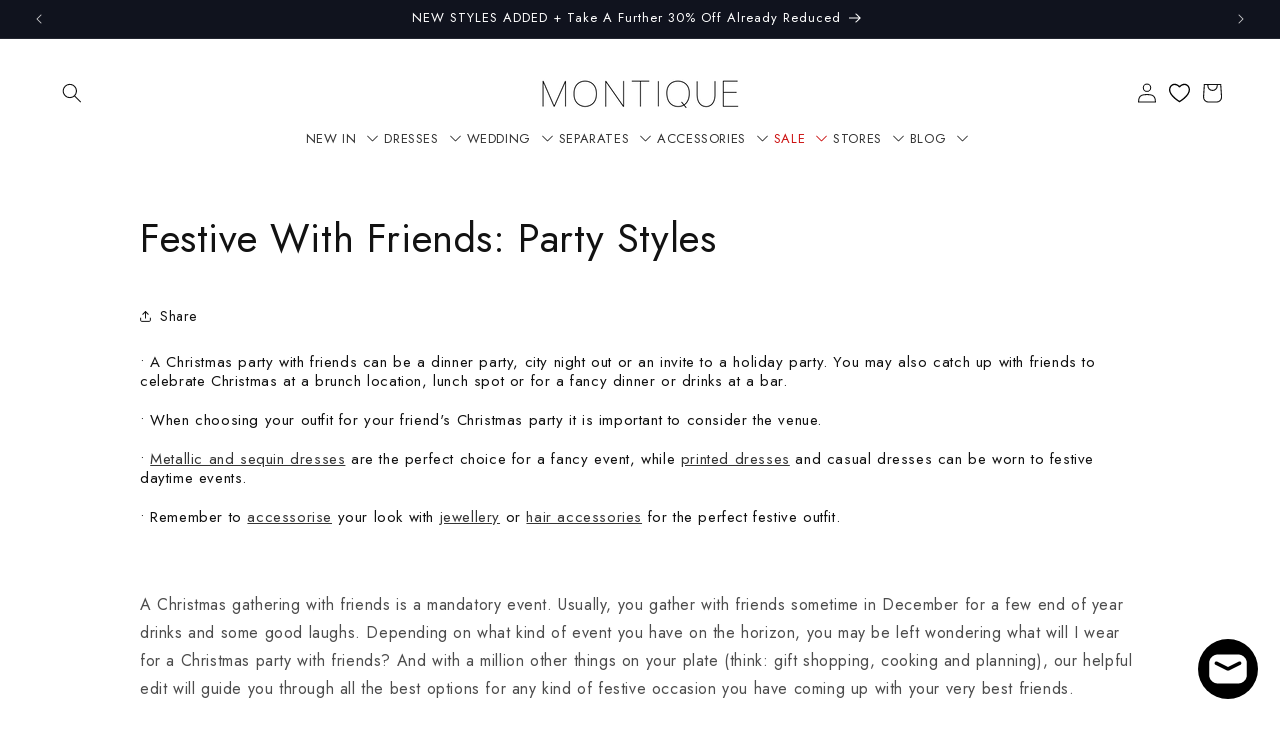

--- FILE ---
content_type: text/css
request_url: https://emenu.flastpick.com/data/montique-clothing/settings.css?v=1768521823
body_size: 377
content:
.header__inline-menu .list-menu.list-menu--inline.h2m-menu-nav,.h2m-cz-mDesktop.h2m-menu-nav,.menu-drawer__navigation >.menu-drawer__menu.h2m-menu__mobile{--h2m-gap-icon:5px;--h2m-main-font-size:13px;--h2m-main-letter-spacing:3px;--h2m-main-font-weight:regular;--h2m-main-font-family:'Jost',sans-serif;--h2m-main-color:#333333;--h2m-main-bg-color:#ffffff;--h2m-main-color-active:#333333;--h2m-main-bg-color-active:#ffffff;--h2m-main-rounded:0px;--h2m-main-v-padding:10px;--h2m-main-h-padding:20px;--h2m-main-v-spacing:0px;--h2m-main-h-spacing:0px;--h2m-main-height:47px;--h2m-menu-align:center;--h2m-sub-color:#333333;--h2m-sub-hover-color:#333333;--h2m-sub-bg-color:#ffffff;--h2m-sub-font-size:11px;--h2m-sub-font-weight:regular;--h2m-sub-letter-spacing:3px;--h2m-sub-font-family:'Jost',sans-serif;--h2m-mega-v-padding:8px;--h2m-mega-h-padding:4px;--h2m-mega-wh-padding:0px;--h2m-mega-wv-padding:0px;--h2m-mega-v-spacing:0px;--h2m-mega-h-spacing:4px;--h2m-mega-rounded:0px;--h2m-price-regular-color:#333333;--h2m-price-sale-color:#333333;--h2m-sub-desc-font-size:11px;--h2m-sub-desc-margin-top:0px;--h2m-overlay-bg:rgba(255,255,255,0.65);--h2m-heading-line-color:#333333;--h2m-heading-line-v-padding:8px;--h2m-heading-line-h-padding:4px;--h2m-tab-h-padding:13px;--h2m-tab-v-padding:5px;--h2m-tab-h-spacing:10px;--h2m-tab-v-spacing:5px;--h2m-tab-color:#000;--h2m-tab-bg-color:#fff;--h2m-tab-color-active:#7F56D9;--h2m-tab-bg-color-active:rgba(127,86,217,0.13);--h2m-tab-rounded:0px;--h2m-tree-v-padding:5px;--h2m-tree-h-padding:5px;--h2m-tree-h-spacing:0px;--h2m-tree-v-spacing:0px;--h2m-tree-wv-padding:0px;--h2m-tree-wh-padding:0px;--h2m-tree-rounded:0px;--h2m-tree-color:#000}.header__inline-menu .list-menu.list-menu--inline,.h2m-cz-mDesktop.h2m-menu-nav.h2m-menu__desktop{--h2m-main-color-hover:#333333;--h2m-main-bg-color-hover:#ffffff;--h2m-mega-bg-color-hover:rgba(127,86,217,0.06);--h2m-tab-color-hover:#7F56D9;--h2m-tab-bg-color-hover:rgba(127,86,217,0.13);--h2m-tree-bg-color-hover:rgba(127,86,217,0.13);--h2m-menu-blur-value:0;--h2m-shadow-content:0px 4px 8px -2px #0000001a,0px 0px 0px 1px #0000000f;--h2m-tree-width:200px;--h2m-tab-width-fixed:200px;--h2m-sub-rounded:0px;--h2m-he-border-color:#ddd;--h2m-he-border-width:3px;--h2m-tab-wh-padding:0px;--h2m-tab-wv-padding:0px}.menu-drawer__navigation >.menu-drawer__menu.h2m-menu-nav.h2m-menu__mobile{--h2m-main-v-padding:5px;--h2m-main-h-padding:15px;--h2m-main-v-spacing:0px;--h2m-main-h-spacing:20px;--h2m-mega-v-padding:0px;--h2m-mega-h-padding:0px;--h2m-mega-v-spacing:0px;--h2m-mega-h-spacing:0px;--h2m-back-btn-color:#333333;--h2m-back-btn-bg-color:#dddddd;--h2m-back-btn-shadow:classic;--h2m-tab-h-padding:0px;--h2m-tab-v-padding:0px;--h2m-tab-h-spacing:0px;--h2m-tab-v-spacing:0px;--h2m-tree-v-padding:0px;--h2m-tree-h-padding:0px;--h2m-tree-h-spacing:0px;--h2m-tree-v-spacing:0px;--h2m-gm-height:40;--h2m-gm-font-size:14px}

--- FILE ---
content_type: text/css
request_url: https://emenu.flastpick.com/data/montique-clothing/custom.css?v=1761085707
body_size: -29
content:
.h2m-menu-nav .h2m-megamenu__block-item .h2m-block--title .h2m-block--title_img, 
.h2m-menu-nav .h2m-megamenu__block-item .h2m-block--title .h2m-block--title_text{font-size: 13px !important;}
.h2m-submenu--root .link, .h2m-tree-menu--root-tree .link{font-size: var(--h2m-sub-font-size); font-family: var(--h2m-sub-font-family);}
.h2m-bc-box .h2m-bc-item, .h2m-bc-box .h2m-bc-item-text{font-size: 11px;}

--- FILE ---
content_type: application/javascript
request_url: https://emenu.flastpick.com/data/montique-clothing/data.js?v=1768521823
body_size: 10399
content:
var NX8_HM_DATA = {"menus":[{"blog":null,"icon":null,"page":null,"items":[{"menu_type":"link","title":"COMING SOON","link":"#","disable_link":false,"disable_link_on_mobile":false,"open_link_in_new_tab":false,"icon":null,"icon_position":"left","text_align":"left","image":null,"image_position":"left_title","image_width":null,"image_border_radius":null,"bubble_enable":false,"bubble_text":"Sale","bubble_position":"top_right","bubble_text_color":"rgba(255,255,255)","bubble_bg_color":"rgba(0,0,0,1)","bubble_image":null,"bg_image":null,"auto_width":false,"width":12,"content_html":null,"product":null,"product_image_position":"left_title","hide_sale_price":false,"collection":{"id":"79910731821","title":"Coming Soon","handle":"pre-order"},"hide_on_desktop":false,"hide_on_mobile":false,"layout_type":"sub_mega_menu","text_color":null,"use_general_color":true,"bg_color":null,"text_hover_color":null,"bg_hover_color":null,"text_active_color":null,"bg_active_color":null,"is_heading":false,"horizontal_padding":10,"use_general_padding":true,"vertical_padding":10,"custom_class":null,"items":[],"link_type":"collection","chosen":false,"selected":false,"id":"itemvAPVz6m6"}],"title":"NEW IN","width":null,"chosen":false,"product":null,"bg_color":null,"bg_image":null,"selected":false,"image_url":null,"link_type":"collection","menu_type":"link","tab_width":"3","collection":{"id":"162387361837","title":"NEW ARRIVALS","handle":"new-arrivals-1"},"min_height":0,"text_color":null,"use_general_color":true,"bubble_text":"Sale","image_width":null,"layout_type":"mega_menu","link_custom":null,"bubble_image":null,"custom_class":null,"disable_link":null,"disable_link_on_mobile":null,"link_twitter":"https:\/\/twitter.com","link_youtube":"https:\/\/youtube.com","tab_position":"left","bubble_enable":null,"icon_position":"left","link_facebook":"https:\/\/facebook.com","submenu_width":210,"bg_hover_color":null,"hide_on_mobile":null,"image_position":"left","link_instagram":"https:\/\/instagram.com","submenu_height":"200","bg_active_color":null,"bubble_bg_color":"rgba(0,0,0,1)","bubble_position":"top_right","hide_on_desktop":null,"submenu_position":"left_menu_item","text_hover_color":null,"bubble_text_color":"rgba(255,255,255)","text_active_color":null,"tree_menu_direction":"left_to_right","limit_submenu_height":null,"open_link_in_new_tab":null,"use_searchbar_as_icon":"1","id":"itemE2c2kMT1"},{"blog":null,"icon":null,"page":null,"items":[{"menu_type":"image","title":null,"link":"#","disable_link":false,"disable_link_on_mobile":false,"open_link_in_new_tab":false,"icon":null,"icon_position":"left","text_align":"center","image":"https:\/\/emenu.flastpick.com\/img\/montique-clothing\/Dzst48lCsfCJeqrcDbBd1OzVbw0AZQQUBLLMF7Tg.jpg?width=400&height=600","image_position":"hide_title","image_width":"350","image_border_radius":null,"bubble_enable":false,"bubble_text":"Sale","bubble_position":"top_right","bubble_text_color":"rgba(255,255,255)","bubble_bg_color":"rgba(0,0,0,1)","bubble_image":null,"bg_image":null,"auto_width":false,"width":"2","content_html":null,"product":{"id":"9015908008155","title":"Jaslyn Black Off The Shoulder Gown","handle":"jaslyn-black-off-the-shoulder-gown","price":"439.95","compare_at_price":"0.00","image":"https:\/\/cdn.shopify.com\/s\/files\/1\/1988\/4295\/files\/JASLYN-1.jpg?v=1762493230"},"product_image_position":"left_title","hide_sale_price":false,"collection":{"id":"156698279981","title":"Party Dresses: Celebrate in Style","handle":"the-party-edit"},"hide_on_desktop":false,"hide_on_mobile":true,"layout_type":"sub_mega_menu","text_color":null,"use_general_color":true,"bg_color":null,"text_hover_color":null,"bg_hover_color":null,"text_active_color":null,"bg_active_color":null,"is_heading":false,"horizontal_padding":10,"use_general_padding":true,"vertical_padding":10,"custom_class":null,"items":[],"link_type":"product","image_height":"500","width_mobile":"12","chosen":false,"selected":false,"id":"itemgFYUGRKS"},{"icon":null,"link":"#","image":null,"items":[{"icon":null,"link":"#","image":null,"items":[],"title":"WEDDING GUEST","width":12,"chosen":false,"product":null,"bg_color":null,"bg_image":null,"selected":false,"menu_type":"link","auto_width":false,"collection":{"id":"162648424493","title":"Wedding Guest Dresses & Outfits","handle":"wedding-guest"},"is_heading":false,"text_align":"left","text_color":null,"text_style":{"bold":false,"italic":false,"underline":false},"bubble_text":"Sale","description":null,"image_width":null,"layout_type":"sub_mega_menu","bubble_image":null,"content_html":null,"custom_class":null,"disable_link":false,"bubble_enable":false,"icon_position":"left","bg_hover_color":null,"hide_on_mobile":false,"image_position":"left_title","bg_active_color":null,"bubble_bg_color":"rgba(0,0,0,1)","bubble_position":"top_right","hide_on_desktop":false,"hide_sale_price":false,"text_hover_color":null,"vertical_padding":10,"bubble_text_color":"rgba(255,255,255)","text_active_color":null,"use_general_color":true,"horizontal_padding":10,"image_border_radius":null,"use_general_padding":true,"open_link_in_new_tab":false,"disable_link_on_mobile":false,"product_image_position":"left_title","link_type":"collection","id":"itemVX2hRqZy"},{"icon":null,"link":"#","image":null,"items":[],"title":"MOTHER OF THE BRIDE","width":12,"chosen":false,"product":null,"bg_color":null,"bg_image":null,"selected":false,"menu_type":"link","auto_width":false,"collection":{"id":"162642788397","title":"Mother of the Bride Dresses & Outfits","handle":"mother-of-the-bride"},"is_heading":false,"text_align":"left","text_color":null,"text_style":{"bold":false,"italic":false,"underline":false},"bubble_text":"Sale","description":null,"image_width":null,"layout_type":"sub_mega_menu","bubble_image":null,"content_html":null,"custom_class":null,"disable_link":false,"bubble_enable":false,"icon_position":"left","bg_hover_color":null,"hide_on_mobile":false,"image_position":"left_title","bg_active_color":null,"bubble_bg_color":"rgba(0,0,0,1)","bubble_position":"top_right","hide_on_desktop":false,"hide_sale_price":false,"text_hover_color":null,"vertical_padding":10,"bubble_text_color":"rgba(255,255,255)","text_active_color":null,"use_general_color":true,"horizontal_padding":10,"image_border_radius":null,"use_general_padding":true,"open_link_in_new_tab":false,"disable_link_on_mobile":false,"product_image_position":"left_title","link_type":"collection","id":"itemPU67iahd"},{"icon":null,"link":"#","image":null,"items":[],"title":"BRIDESMAIDS","width":12,"chosen":false,"product":null,"bg_color":null,"bg_image":null,"selected":false,"menu_type":"link","auto_width":false,"collection":{"id":"162653372461","title":"Bridesmaids Dresses","handle":"bridesmaid-dresses"},"is_heading":false,"text_align":"left","text_color":null,"text_style":{"bold":false,"italic":false,"underline":false},"bubble_text":"Sale","description":null,"image_width":null,"layout_type":"sub_mega_menu","bubble_image":null,"content_html":null,"custom_class":null,"disable_link":false,"bubble_enable":false,"icon_position":"left","bg_hover_color":null,"hide_on_mobile":false,"image_position":"left_title","bg_active_color":null,"bubble_bg_color":"rgba(0,0,0,1)","bubble_position":"top_right","hide_on_desktop":false,"hide_sale_price":false,"text_hover_color":null,"vertical_padding":10,"bubble_text_color":"rgba(255,255,255)","text_active_color":null,"use_general_color":true,"horizontal_padding":10,"image_border_radius":null,"use_general_padding":true,"open_link_in_new_tab":false,"disable_link_on_mobile":false,"product_image_position":"left_title","link_type":"collection","id":"itemglwfPRVc"},{"menu_type":"link","title":"BLACK TIE","link":"#","disable_link":false,"disable_link_on_mobile":false,"open_link_in_new_tab":false,"icon":null,"icon_position":"left","text_align":"left","image":null,"image_position":"left_title","image_width":null,"image_border_radius":null,"bubble_enable":false,"bubble_text":"Sale","bubble_position":"top_right","bubble_text_color":"rgba(255,255,255)","bubble_bg_color":"rgba(0,0,0,1)","bubble_image":null,"bg_image":null,"auto_width":false,"width":"12","content_html":null,"product":null,"product_image_position":"left_title","hide_sale_price":false,"collection":{"id":"225810514079","title":"Black Tie Dresses & Gowns","handle":"black-tie"},"hide_on_desktop":false,"hide_on_mobile":false,"layout_type":"sub_mega_menu","text_color":null,"use_general_color":true,"bg_color":null,"text_hover_color":null,"bg_hover_color":null,"text_active_color":null,"bg_active_color":null,"is_heading":false,"horizontal_padding":10,"use_general_padding":true,"vertical_padding":10,"custom_class":null,"items":[],"link_type":"collection","chosen":false,"selected":false,"id":"itemVfl2lbTU"},{"menu_type":"link","title":"FORMAL EVENINGWEAR","link":"#","disable_link":false,"disable_link_on_mobile":false,"open_link_in_new_tab":false,"icon":null,"icon_position":"left","text_align":"left","image":null,"image_position":"left_title","image_width":null,"image_border_radius":null,"bubble_enable":false,"bubble_text":"Sale","bubble_position":"top_right","bubble_text_color":"rgba(255,255,255)","bubble_bg_color":"rgba(0,0,0,1)","bubble_image":null,"bg_image":null,"auto_width":false,"width":"12","content_html":null,"product":null,"product_image_position":"left_title","hide_sale_price":false,"collection":{"id":"274118672543","title":"Evening Dresses & Gowns","handle":"evening-dresses","image":{"src":"https:\/\/cdn.shopify.com\/s\/files\/1\/1988\/4295\/collections\/formal-dresses-and-gowns-389238.jpg?v=1750981703","url":"https:\/\/cdn.shopify.com\/s\/files\/1\/1988\/4295\/collections\/formal-dresses-and-gowns-389238.jpg?v=1750981703","altText":"Evening Dresses & Gowns by Montique Clothing"}},"hide_on_desktop":false,"hide_on_mobile":false,"layout_type":"sub_mega_menu","text_color":null,"use_general_color":true,"bg_color":null,"text_hover_color":null,"bg_hover_color":null,"text_active_color":null,"bg_active_color":null,"is_heading":false,"horizontal_padding":10,"use_general_padding":true,"vertical_padding":10,"custom_class":null,"items":[],"link_type":"collection","chosen":false,"selected":false,"id":"item2v8WcyRO"},{"menu_type":"link","title":"COCKTAIL","link":"#","disable_link":false,"disable_link_on_mobile":false,"open_link_in_new_tab":false,"icon":null,"icon_position":"left","text_align":"left","image":null,"image_position":"left_title","image_width":null,"image_border_radius":null,"bubble_enable":false,"bubble_text":"Sale","bubble_position":"top_right","bubble_text_color":"rgba(255,255,255)","bubble_bg_color":"rgba(0,0,0,1)","bubble_image":null,"bg_image":null,"auto_width":false,"width":"12","content_html":null,"product":null,"product_image_position":"left_title","hide_sale_price":false,"collection":{"id":"156801335341","title":"Cocktail Dresses","handle":"cocktail-dresses"},"hide_on_desktop":false,"hide_on_mobile":false,"layout_type":"sub_mega_menu","text_color":null,"use_general_color":true,"bg_color":null,"text_hover_color":null,"bg_hover_color":null,"text_active_color":null,"bg_active_color":null,"is_heading":false,"horizontal_padding":10,"use_general_padding":true,"vertical_padding":10,"custom_class":null,"items":[],"link_type":"collection","chosen":false,"selected":false,"id":"item9ApugAt7"},{"menu_type":"link","title":"RACES","link":"#","disable_link":false,"disable_link_on_mobile":false,"open_link_in_new_tab":false,"icon":null,"icon_position":"left","text_align":"left","image":null,"image_position":"left_title","image_width":null,"image_border_radius":null,"bubble_enable":false,"bubble_text":"Sale","bubble_position":"top_right","bubble_text_color":"rgba(255,255,255)","bubble_bg_color":"rgba(0,0,0,1)","bubble_image":null,"bg_image":null,"auto_width":false,"width":"12","content_html":null,"product":null,"product_image_position":"left_title","hide_sale_price":false,"collection":{"id":"225810481311","title":"Race Day Dresses","handle":"races"},"hide_on_desktop":false,"hide_on_mobile":false,"layout_type":"sub_mega_menu","text_color":null,"use_general_color":true,"bg_color":null,"text_hover_color":null,"bg_hover_color":null,"text_active_color":null,"bg_active_color":null,"is_heading":false,"horizontal_padding":10,"use_general_padding":true,"vertical_padding":10,"custom_class":null,"items":[],"link_type":"collection","chosen":false,"selected":false,"id":"itemGoYdAEeM"},{"menu_type":"link","title":"PARTY","link":"#","disable_link":false,"disable_link_on_mobile":false,"open_link_in_new_tab":false,"icon":null,"icon_position":"left","text_align":"left","image":null,"image_position":"left_title","image_width":null,"image_border_radius":null,"bubble_enable":false,"bubble_text":"Sale","bubble_position":"top_right","bubble_text_color":"rgba(255,255,255)","bubble_bg_color":"rgba(0,0,0,1)","bubble_image":null,"bg_image":null,"auto_width":false,"width":"12","content_html":null,"product":null,"product_image_position":"left_title","hide_sale_price":false,"collection":{"id":"156698279981","title":"Party Dresses | Party Edit","handle":"the-party-edit"},"hide_on_desktop":false,"hide_on_mobile":false,"layout_type":"sub_mega_menu","text_color":null,"use_general_color":true,"bg_color":null,"text_hover_color":null,"bg_hover_color":null,"text_active_color":null,"bg_active_color":null,"is_heading":false,"horizontal_padding":10,"use_general_padding":true,"vertical_padding":10,"custom_class":null,"items":[],"link_type":"collection","chosen":false,"selected":false,"id":"item0lVC7w5d"}],"title":"BY DRESS CODE","width":2,"chosen":false,"product":null,"bg_color":null,"bg_image":null,"selected":false,"menu_type":"block_item","auto_width":false,"collection":null,"is_heading":true,"text_align":"left","text_color":null,"bubble_text":"Sale","image_width":"40","layout_type":"sub_mega_menu","bubble_image":null,"content_html":null,"custom_class":null,"disable_link":true,"image_height":"40","bubble_enable":false,"icon_position":"left","bg_hover_color":null,"hide_on_mobile":false,"image_position":"left_title","bg_active_color":null,"bubble_bg_color":"rgba(0,0,0,1)","bubble_position":"top_right","hide_on_desktop":false,"hide_sale_price":false,"text_hover_color":null,"vertical_padding":10,"bubble_text_color":"rgba(255,255,255)","text_active_color":null,"use_general_color":true,"horizontal_padding":10,"image_border_radius":null,"use_general_padding":true,"open_link_in_new_tab":false,"disable_link_on_mobile":false,"product_image_position":"left_title","link_type":"blog","blog":{"id":100977861,"title":"Blog - Montique Musings","handle":"montique-musings"},"id":"itemw2LYvzpe","text_style":{"bold":true}},{"icon":null,"link":"#","image":null,"items":[{"icon":null,"link":"#","image":null,"items":[],"title":"HAND BEADED","width":12,"chosen":false,"product":null,"bg_color":null,"bg_image":null,"selected":false,"menu_type":"link","auto_width":false,"collection":{"id":"408727749","title":"Hand Beaded Dresses & Gowns","handle":"beaded-dresses"},"is_heading":false,"text_align":"left","text_color":null,"text_style":{"bold":false,"italic":false,"underline":false},"bubble_text":"Sale","description":null,"image_width":null,"layout_type":"sub_mega_menu","bubble_image":null,"content_html":null,"custom_class":null,"disable_link":false,"bubble_enable":false,"icon_position":"left","bg_hover_color":null,"hide_on_mobile":false,"image_position":"left_title","bg_active_color":null,"bubble_bg_color":"rgba(0,0,0,1)","bubble_position":"top_right","hide_on_desktop":false,"hide_sale_price":false,"text_hover_color":null,"vertical_padding":10,"bubble_text_color":"rgba(255,255,255)","text_active_color":null,"use_general_color":true,"horizontal_padding":10,"image_border_radius":null,"use_general_padding":true,"open_link_in_new_tab":false,"disable_link_on_mobile":false,"product_image_position":"left_title","link_type":"collection","id":"itemcE4cLEXb"},{"icon":null,"link":"#","image":null,"items":[],"title":"SEQUIN & METALLIC","width":12,"chosen":false,"product":null,"bg_color":null,"bg_image":null,"selected":false,"menu_type":"link","auto_width":false,"collection":{"id":"279103570079","title":"Sequin & Metallic Dresses & Gowns","handle":"sequin-dresses-gowns-and-jumpsuits"},"is_heading":false,"text_align":"left","text_color":null,"text_style":{"bold":false,"italic":false,"underline":false},"bubble_text":"Sale","description":null,"image_width":null,"layout_type":"sub_mega_menu","bubble_image":null,"content_html":null,"custom_class":null,"disable_link":false,"bubble_enable":false,"icon_position":"left","bg_hover_color":null,"hide_on_mobile":false,"image_position":"left_title","bg_active_color":null,"bubble_bg_color":"rgba(0,0,0,1)","bubble_position":"top_right","hide_on_desktop":false,"hide_sale_price":false,"text_hover_color":null,"vertical_padding":10,"bubble_text_color":"rgba(255,255,255)","text_active_color":null,"use_general_color":true,"horizontal_padding":10,"image_border_radius":null,"use_general_padding":true,"open_link_in_new_tab":false,"disable_link_on_mobile":false,"product_image_position":"left_title","link_type":"collection","id":"itemylrDOzlS"},{"icon":null,"link":"#","image":null,"items":[],"title":"OFF THE SHOULDER","width":12,"chosen":false,"product":null,"bg_color":null,"bg_image":null,"selected":false,"menu_type":"link","auto_width":false,"collection":{"id":"264026783903","title":"Off the Shoulder Dresses","handle":"off-the-shoulder-dresses"},"is_heading":false,"text_align":"left","text_color":null,"text_style":{"bold":false,"italic":false,"underline":false},"bubble_text":"Sale","description":null,"image_width":null,"layout_type":"sub_mega_menu","bubble_image":null,"content_html":null,"custom_class":null,"disable_link":false,"bubble_enable":false,"icon_position":"left","bg_hover_color":null,"hide_on_mobile":false,"image_position":"left_title","bg_active_color":null,"bubble_bg_color":"rgba(0,0,0,1)","bubble_position":"top_right","hide_on_desktop":false,"hide_sale_price":false,"text_hover_color":null,"vertical_padding":10,"bubble_text_color":"rgba(255,255,255)","text_active_color":null,"use_general_color":true,"horizontal_padding":10,"image_border_radius":null,"use_general_padding":true,"open_link_in_new_tab":false,"disable_link_on_mobile":false,"product_image_position":"left_title","link_type":"collection","id":"itemvkRIH7ri"},{"menu_type":"link","title":"PRINTED DRESSES","link":"#","disable_link":false,"disable_link_on_mobile":false,"open_link_in_new_tab":false,"icon":null,"icon_position":"left","text_align":"left","image":null,"image_position":"left_title","image_width":null,"image_border_radius":null,"bubble_enable":false,"bubble_text":"Sale","bubble_position":"top_right","bubble_text_color":"rgba(255,255,255)","bubble_bg_color":"rgba(0,0,0,1)","bubble_image":null,"bg_image":null,"auto_width":false,"width":"12","content_html":null,"product":null,"product_image_position":"left_title","hide_sale_price":false,"collection":{"id":"264993177759","title":"Printed Dresses","handle":"printed-dresses"},"hide_on_desktop":false,"hide_on_mobile":false,"layout_type":"sub_mega_menu","text_color":null,"use_general_color":true,"bg_color":null,"text_hover_color":null,"bg_hover_color":null,"text_active_color":null,"bg_active_color":null,"is_heading":false,"horizontal_padding":10,"use_general_padding":true,"vertical_padding":10,"custom_class":null,"items":[],"link_type":"collection","chosen":false,"selected":false,"id":"itemFCmqwyyp"},{"menu_type":"link","title":"JUMPSUITS","link":"#","disable_link":false,"disable_link_on_mobile":false,"open_link_in_new_tab":false,"icon":null,"icon_position":"left","text_align":"left","image":null,"image_position":"left_title","image_width":null,"image_border_radius":null,"bubble_enable":false,"bubble_text":"Sale","bubble_position":"top_right","bubble_text_color":"rgba(255,255,255)","bubble_bg_color":"rgba(0,0,0,1)","bubble_image":null,"bg_image":null,"auto_width":false,"width":"12","content_html":null,"product":null,"product_image_position":"left_title","hide_sale_price":false,"collection":{"id":"156698083373","title":"Women's Jumpsuits","handle":"jumpsuit"},"hide_on_desktop":false,"hide_on_mobile":false,"layout_type":"sub_mega_menu","text_color":null,"use_general_color":true,"bg_color":null,"text_hover_color":null,"bg_hover_color":null,"text_active_color":null,"bg_active_color":null,"is_heading":false,"horizontal_padding":10,"use_general_padding":true,"vertical_padding":10,"custom_class":null,"items":[],"link_type":"collection","chosen":false,"selected":false,"id":"itemt9yADXKJ"},{"menu_type":"link","title":"LONG SLEEVE DRESSES","link":"#","disable_link":false,"disable_link_on_mobile":false,"open_link_in_new_tab":false,"icon":null,"icon_position":"left","text_align":"left","image":null,"image_position":"left_title","image_width":null,"image_border_radius":null,"bubble_enable":false,"bubble_text":"Sale","bubble_position":"top_right","bubble_text_color":"rgba(255,255,255)","bubble_bg_color":"rgba(0,0,0,1)","bubble_image":null,"bg_image":null,"auto_width":false,"width":12,"content_html":null,"product":null,"product_image_position":"left_title","hide_sale_price":false,"collection":{"id":"400685269211","title":"Long Sleeve Dresses","handle":"long-sleeve-dresses","image":{"src":"https:\/\/cdn.shopify.com\/s\/files\/1\/1988\/4295\/collections\/long-sleeve-dresses-660861.jpg?v=1728616963","url":"https:\/\/cdn.shopify.com\/s\/files\/1\/1988\/4295\/collections\/long-sleeve-dresses-660861.jpg?v=1728616963","altText":"Long Sleeve Dresses - Montique"}},"hide_on_desktop":false,"hide_on_mobile":false,"layout_type":"sub_mega_menu","text_color":null,"use_general_color":true,"bg_color":null,"text_hover_color":null,"bg_hover_color":null,"text_active_color":null,"bg_active_color":null,"is_heading":false,"horizontal_padding":10,"use_general_padding":true,"vertical_padding":10,"custom_class":null,"items":[],"link_type":"collection","chosen":false,"selected":false,"id":"itemgWH9DwR7","text_style":{"bold":false,"italic":false,"underline":false},"title_position":"center","title_shadow":"none","title_overlay":"none","image_width_mobile":200,"bubble_effect":"none","bubble_vertical_padding":1,"bubble_vertical_padding_mobile":1,"bubble_horizontal_padding":5,"bubble_horizontal_padding_mobile":5,"bubble_font_size":14,"bubble_font_size_mobile":14,"width_mobile":12,"product_type":"specific","product_limit":5,"product_display_type":"specific","list_item_padding_vertical":5,"list_item_padding_horizontal":5,"slider_nb_item_limit":10,"slider_nb_item_view":3,"slider_auto_play":true,"slider_delay":3000,"slider_control_bg_color":"#f5f5f5","slider_control_text_color":"#333333","slider_control_hover_bg_color":"#f5f5f5","slider_control_hover_text_color":"#333333","slider_source":"collection","slider_layout":"horizontal","slider_direction":"ltr","slider_image_title_position":"bellow","slider_image_title_alignment":"left","slider_image_title_font_size":14,"countdown_type":"flip","countdown_day_text":"Days","countdown_hour_text":"Hours","countdown_minute_text":"Minutes","countdown_second_text":"Seconds","countdown_number_size":50,"countdown_text_size":20,"countdown_gap":5,"countdown_box_border_color":"#333333","countdown_number_color":"#333333","countdown_text_color":"#333333","countdown_box_color":"#ffffff","countdown_ended_text_color":"#333333","item_alignment":"left"},{"menu_type":"link","title":"ALL DRESSES","link":"#","disable_link":false,"disable_link_on_mobile":false,"open_link_in_new_tab":false,"icon":null,"icon_position":"left","text_align":"left","image":null,"image_position":"left_title","image_width":null,"image_border_radius":null,"bubble_enable":false,"bubble_text":"Sale","bubble_position":"top_right","bubble_text_color":"rgba(255,255,255)","bubble_bg_color":"rgba(0,0,0,1)","bubble_image":null,"bg_image":null,"auto_width":false,"width":"12","content_html":null,"product":null,"product_image_position":"left_title","hide_sale_price":false,"collection":{"id":"400674949","title":"Dresses","handle":"dresses"},"hide_on_desktop":false,"hide_on_mobile":false,"layout_type":"sub_mega_menu","text_color":null,"use_general_color":true,"bg_color":null,"text_hover_color":null,"bg_hover_color":null,"text_active_color":null,"bg_active_color":null,"is_heading":false,"horizontal_padding":10,"use_general_padding":true,"vertical_padding":10,"custom_class":null,"items":[],"link_type":"collection","chosen":false,"selected":false,"id":"itemZIMk4uRh"},{"menu_type":"link","title":"ALL GOWNS","link":"#","disable_link":false,"disable_link_on_mobile":false,"open_link_in_new_tab":false,"icon":null,"icon_position":"left","text_align":"left","image":null,"image_position":"left_title","image_width":null,"image_border_radius":null,"bubble_enable":false,"bubble_text":"Sale","bubble_position":"top_right","bubble_text_color":"rgba(255,255,255)","bubble_bg_color":"rgba(0,0,0,1)","bubble_image":null,"bg_image":null,"auto_width":false,"width":"12","content_html":null,"product":null,"product_image_position":"left_title","hide_sale_price":false,"collection":{"id":"225810219167","title":"Gowns","handle":"gowns"},"hide_on_desktop":false,"hide_on_mobile":false,"layout_type":"sub_mega_menu","text_color":null,"use_general_color":true,"bg_color":null,"text_hover_color":null,"bg_hover_color":null,"text_active_color":null,"bg_active_color":null,"is_heading":false,"horizontal_padding":10,"use_general_padding":true,"vertical_padding":10,"custom_class":null,"items":[],"link_type":"collection","chosen":false,"selected":false,"id":"itemPbfNkVHz"}],"title":"BY STYLE","width":2,"chosen":false,"product":null,"bg_color":null,"bg_image":null,"selected":false,"menu_type":"block_item","auto_width":false,"collection":{"id":"33162592373","title":"All Women's Clothing","handle":"all","image":{"src":"https:\/\/cdn.shopify.com\/s\/files\/1\/1988\/4295\/collections\/all-210591.jpg?v=1727846872","url":"https:\/\/cdn.shopify.com\/s\/files\/1\/1988\/4295\/collections\/all-210591.jpg?v=1727846872","altText":"All - Montique Clothing"}},"is_heading":true,"text_align":"left","text_color":null,"bubble_text":"Sale","image_width":"40","layout_type":"sub_mega_menu","bubble_image":null,"content_html":null,"custom_class":null,"disable_link":true,"image_height":"40","bubble_enable":false,"icon_position":"left","bg_hover_color":null,"block_bg_color":"rgba(255,255,255,1)","hide_on_mobile":false,"image_position":"left_title","bg_active_color":null,"bubble_bg_color":"rgba(0,0,0,1)","bubble_position":"top_right","hide_on_desktop":false,"hide_sale_price":false,"text_hover_color":null,"vertical_padding":10,"bubble_text_color":"rgba(255,255,255)","text_active_color":null,"use_general_color":true,"horizontal_padding":10,"image_border_radius":null,"use_general_padding":true,"open_link_in_new_tab":false,"disable_link_on_mobile":false,"product_image_position":"left_title","link_type":"collection","blog":{"id":100977861,"title":"Blog - Montique Musings","handle":"montique-musings"},"id":"item1N3n5Yjo","text_style":{"bold":true}},{"menu_type":"block_item","title":"BY LENGTH","link":"#","disable_link":false,"disable_link_on_mobile":false,"open_link_in_new_tab":false,"icon":null,"icon_position":"left","text_align":"left","image":null,"image_position":"left_title","image_width":null,"image_border_radius":null,"bubble_enable":false,"bubble_text":"Sale","bubble_position":"top_right","bubble_text_color":"rgba(255,255,255)","bubble_bg_color":"rgba(0,0,0,1)","bubble_image":null,"bg_image":null,"auto_width":false,"width":2,"content_html":null,"product":null,"product_image_position":"left_title","hide_sale_price":false,"collection":null,"hide_on_desktop":false,"hide_on_mobile":false,"layout_type":"sub_mega_menu","text_color":null,"use_general_color":true,"bg_color":null,"text_hover_color":null,"bg_hover_color":null,"text_active_color":null,"bg_active_color":null,"is_heading":true,"horizontal_padding":10,"use_general_padding":true,"vertical_padding":10,"custom_class":null,"items":[{"menu_type":"link","title":"KNEE LENGTH","link":"#","disable_link":false,"disable_link_on_mobile":false,"open_link_in_new_tab":false,"icon":null,"icon_position":"left","text_align":"left","image":null,"image_position":"left_title","image_width":null,"image_border_radius":null,"bubble_enable":false,"bubble_text":"Sale","bubble_position":"top_right","bubble_text_color":"rgba(255,255,255)","bubble_bg_color":"rgba(0,0,0,1)","bubble_image":null,"bg_image":null,"auto_width":false,"width":"12","content_html":null,"product":null,"product_image_position":"left_title","hide_sale_price":false,"collection":{"id":"399143469275","title":"Knee Length Dresses","handle":"knee-length-dresses"},"hide_on_desktop":false,"hide_on_mobile":false,"layout_type":"sub_mega_menu","text_color":null,"use_general_color":true,"bg_color":null,"text_hover_color":null,"bg_hover_color":null,"text_active_color":null,"bg_active_color":null,"is_heading":false,"horizontal_padding":10,"use_general_padding":true,"vertical_padding":10,"custom_class":null,"items":[],"link_type":"collection","chosen":false,"selected":false,"id":"item1eUnvdhY"},{"menu_type":"link","title":"MIDI LENGTH","link":"#","disable_link":false,"disable_link_on_mobile":false,"open_link_in_new_tab":false,"icon":null,"icon_position":"left","text_align":"left","image":null,"image_position":"left_title","image_width":null,"image_border_radius":null,"bubble_enable":false,"bubble_text":"Sale","bubble_position":"top_right","bubble_text_color":"rgba(255,255,255)","bubble_bg_color":"rgba(0,0,0,1)","bubble_image":null,"bg_image":null,"auto_width":false,"width":"12","content_html":null,"product":null,"product_image_position":"left_title","hide_sale_price":false,"collection":{"id":"400685727963","title":"Midi Length Dresses","handle":"midi-length-dresses"},"hide_on_desktop":false,"hide_on_mobile":false,"layout_type":"sub_mega_menu","text_color":null,"use_general_color":true,"bg_color":null,"text_hover_color":null,"bg_hover_color":null,"text_active_color":null,"bg_active_color":null,"is_heading":false,"horizontal_padding":10,"use_general_padding":true,"vertical_padding":10,"custom_class":null,"items":[],"link_type":"collection","chosen":false,"selected":false,"id":"item8yXIlJES"},{"menu_type":"link","title":"FULL LENGTH","link":"#","disable_link":false,"disable_link_on_mobile":false,"open_link_in_new_tab":false,"icon":null,"icon_position":"left","text_align":"left","image":null,"image_position":"left_title","image_width":null,"image_border_radius":null,"bubble_enable":false,"bubble_text":"Sale","bubble_position":"top_right","bubble_text_color":"rgba(255,255,255)","bubble_bg_color":"rgba(0,0,0,1)","bubble_image":null,"bg_image":null,"auto_width":false,"width":"12","content_html":null,"product":null,"product_image_position":"left_title","hide_sale_price":false,"collection":{"id":"408727813","title":"Full Length Dresses","handle":"full-length-dresses"},"hide_on_desktop":false,"hide_on_mobile":false,"layout_type":"sub_mega_menu","text_color":null,"use_general_color":true,"bg_color":null,"text_hover_color":null,"bg_hover_color":null,"text_active_color":null,"bg_active_color":null,"is_heading":false,"horizontal_padding":10,"use_general_padding":true,"vertical_padding":10,"custom_class":null,"items":[],"link_type":"collection","chosen":false,"selected":false,"id":"itemAG7k6CU2"}],"link_type":"blog","blog":{"id":100977861,"title":"Blog - Montique Musings","handle":"montique-musings"},"text_style":{"bold":true,"italic":false,"underline":false},"chosen":false,"selected":false,"id":"itemIETuoTrE"},{"menu_type":"block_item","title":"TRENDING","link":"#","disable_link":false,"disable_link_on_mobile":false,"open_link_in_new_tab":false,"icon":null,"icon_position":"left","text_align":"left","image":null,"image_position":"left_title","image_width":null,"image_border_radius":null,"bubble_enable":false,"bubble_text":"Sale","bubble_position":"top_right","bubble_text_color":"rgba(255,255,255)","bubble_bg_color":"rgba(0,0,0,1)","bubble_image":null,"bg_image":null,"auto_width":false,"width":2,"content_html":null,"product":null,"product_image_position":"left_title","hide_sale_price":false,"collection":null,"hide_on_desktop":false,"hide_on_mobile":false,"layout_type":"sub_mega_menu","text_color":null,"use_general_color":true,"bg_color":null,"text_hover_color":null,"bg_hover_color":null,"text_active_color":null,"bg_active_color":null,"is_heading":true,"horizontal_padding":10,"use_general_padding":true,"vertical_padding":10,"custom_class":null,"items":[{"menu_type":"link","title":"WEDDING SHOP","link":"https:\/\/www.montiqueclothing.com.au\/collections\/bright-colour-dresses","disable_link":false,"disable_link_on_mobile":false,"open_link_in_new_tab":false,"icon":null,"icon_position":"left","text_align":"left","image":null,"image_position":"left_title","image_width":null,"image_border_radius":null,"bubble_enable":false,"bubble_text":"Sale","bubble_position":"top_right","bubble_text_color":"rgba(255,255,255)","bubble_bg_color":"rgba(0,0,0,1)","bubble_image":null,"bg_image":null,"auto_width":false,"width":12,"content_html":null,"product":null,"product_image_position":"left_title","hide_sale_price":false,"collection":{"id":"76708675629","title":"The Wedding Suite","handle":"wedding","image":{"src":"https:\/\/cdn.shopify.com\/s\/files\/1\/1988\/4295\/collections\/the-wedding-suite-789459.jpg?v=1745909238","url":"https:\/\/cdn.shopify.com\/s\/files\/1\/1988\/4295\/collections\/the-wedding-suite-789459.jpg?v=1745909238","altText":"The Wedding Suite - Montique"}},"hide_on_desktop":false,"hide_on_mobile":false,"layout_type":"sub_mega_menu","text_color":null,"use_general_color":true,"bg_color":null,"text_hover_color":null,"bg_hover_color":null,"text_active_color":null,"bg_active_color":null,"is_heading":false,"horizontal_padding":10,"use_general_padding":true,"vertical_padding":10,"custom_class":null,"items":[],"link_type":"collection","chosen":false,"selected":false,"id":"itembVljZ1KW"},{"menu_type":"link","title":"AUTUMN RACES","link":"https:\/\/www.montiqueclothing.com.au\/blogs\/montique-musings\/the-spring-races-derby-day","disable_link":false,"disable_link_on_mobile":false,"open_link_in_new_tab":false,"icon":null,"icon_position":"left","text_align":"left","image":null,"image_position":"left_title","image_width":null,"image_border_radius":null,"bubble_enable":false,"bubble_text":"Sale","bubble_position":"top_right","bubble_text_color":"rgba(255,255,255)","bubble_bg_color":"rgba(0,0,0,1)","bubble_image":null,"bg_image":null,"auto_width":false,"width":12,"content_html":null,"product":null,"product_image_position":"left_title","hide_sale_price":false,"collection":{"id":"505782141147","title":"Pastel Dresses For Easter Weddings & Autumn Events","handle":"pastel-dresses","image":{"src":"https:\/\/cdn.shopify.com\/s\/files\/1\/1988\/4295\/collections\/costella_dfb67066-1950-4e5d-bf9e-555dbfd77583.jpg?v=1742857177","url":"https:\/\/cdn.shopify.com\/s\/files\/1\/1988\/4295\/collections\/costella_dfb67066-1950-4e5d-bf9e-555dbfd77583.jpg?v=1742857177","altText":null}},"hide_on_desktop":false,"hide_on_mobile":false,"layout_type":"sub_mega_menu","text_color":null,"use_general_color":true,"bg_color":null,"text_hover_color":null,"bg_hover_color":null,"text_active_color":null,"bg_active_color":null,"is_heading":false,"horizontal_padding":10,"use_general_padding":true,"vertical_padding":10,"custom_class":null,"items":[],"link_type":"collection","chosen":false,"selected":false,"id":"itemfkqjTaXR"},{"menu_type":"link","title":"CHRISTENINGS","link":"#","disable_link":false,"disable_link_on_mobile":false,"open_link_in_new_tab":false,"icon":null,"icon_position":"left","text_align":"left","image":null,"image_position":"left_title","image_width":null,"image_border_radius":null,"bubble_enable":false,"bubble_text":"Sale","bubble_position":"top_right","bubble_text_color":"rgba(255,255,255)","bubble_bg_color":"rgba(0,0,0,1)","bubble_image":null,"bg_image":null,"auto_width":false,"width":12,"content_html":null,"product":null,"product_image_position":"left_title","hide_sale_price":false,"collection":{"id":"438964158683","title":"Elegant Christening Dresses & Outfits","handle":"christening-dresses","image":{"src":"https:\/\/cdn.shopify.com\/s\/files\/1\/1988\/4295\/collections\/christening-dresses-534313.jpg?v=1738536577","url":"https:\/\/cdn.shopify.com\/s\/files\/1\/1988\/4295\/collections\/christening-dresses-534313.jpg?v=1738536577","altText":"Christening Dresses - Montique"}},"hide_on_desktop":false,"hide_on_mobile":false,"layout_type":"sub_mega_menu","text_color":null,"use_general_color":true,"bg_color":null,"text_hover_color":null,"bg_hover_color":null,"text_active_color":null,"bg_active_color":null,"is_heading":false,"horizontal_padding":10,"use_general_padding":true,"vertical_padding":10,"custom_class":null,"items":[],"link_type":"collection","chosen":false,"selected":false,"id":"itemvzVT4AuG"},{"menu_type":"image","title":"Item 1","link":"https:\/\/www.montiqueclothing.com.au\/products\/terry-marine-cape-dress","disable_link":false,"disable_link_on_mobile":false,"open_link_in_new_tab":false,"icon":null,"icon_position":"left","text_align":"left","image":"https:\/\/emenu.flastpick.com\/img\/montique-clothing\/xk7LwhuyrUCR3AVvFHUJmNCxRI6DCPXTYpKIPnFP.jpg?width=750&height=750","image_position":"hide_title","image_width":null,"image_border_radius":null,"bubble_enable":false,"bubble_text":"Sale","bubble_position":"top_right","bubble_text_color":"rgba(255,255,255)","bubble_bg_color":"rgba(0,0,0,1)","bubble_image":null,"bg_image":null,"auto_width":false,"width":"12","content_html":null,"product":{"id":"9015908106459","title":"Eliana Navy Floral Print Halter Dress","handle":"eliana-navy-floral-print-halter-dress","price":"389.95","compare_at_price":"0.00","image":"https:\/\/cdn.shopify.com\/s\/files\/1\/1988\/4295\/files\/ELIANA.png?v=1760934243"},"product_image_position":"left_title","hide_sale_price":false,"collection":{"id":"418740830427","title":"Spring Racing Carnival Dress Code: Derby Day","handle":"spring-racing-carnival-dress-code-derby-day","image":{"src":"https:\/\/cdn.shopify.com\/s\/files\/1\/1988\/4295\/collections\/spring-racing-carnival-dress-code-derby-day-277748.jpg?v=1755557312","url":"https:\/\/cdn.shopify.com\/s\/files\/1\/1988\/4295\/collections\/spring-racing-carnival-dress-code-derby-day-277748.jpg?v=1755557312","altText":"spring race day - Debry Day"}},"hide_on_desktop":false,"hide_on_mobile":false,"layout_type":"sub_mega_menu","text_color":null,"use_general_color":true,"bg_color":null,"text_hover_color":null,"bg_hover_color":null,"text_active_color":null,"bg_active_color":null,"is_heading":false,"horizontal_padding":10,"use_general_padding":true,"vertical_padding":10,"custom_class":null,"items":[],"link_type":"product","chosen":false,"selected":false,"id":"itemuMkS8CME"},{"menu_type":"link","title":"LUNAR NEW YEAR","link":"#","disable_link":false,"disable_link_on_mobile":false,"open_link_in_new_tab":false,"icon":null,"icon_position":"left","text_align":"left","image":null,"image_position":"left_title","image_width":null,"image_border_radius":null,"bubble_enable":false,"bubble_text":"Sale","bubble_position":"top_right","bubble_text_color":"rgba(255, 0, 0, 1)","bubble_bg_color":"rgba(0,0,0,1)","bubble_image":null,"bg_image":null,"auto_width":false,"width":12,"content_html":null,"product":null,"product_image_position":"left_title","hide_sale_price":false,"collection":{"id":"464627925211","title":"Lunar New Year","handle":"lunar-new-year-looks","image":{"src":"https:\/\/cdn.shopify.com\/s\/files\/1\/1988\/4295\/collections\/lunar-new-year-looks-843239.jpg?v=1738536820","url":"https:\/\/cdn.shopify.com\/s\/files\/1\/1988\/4295\/collections\/lunar-new-year-looks-843239.jpg?v=1738536820","altText":"Lunar New Year Looks - Montique"}},"hide_on_desktop":false,"hide_on_mobile":false,"layout_type":"sub_mega_menu","text_color":"rgba(255, 0, 0, 1)","use_general_color":false,"bg_color":null,"text_hover_color":null,"bg_hover_color":null,"text_active_color":null,"bg_active_color":null,"is_heading":false,"horizontal_padding":10,"use_general_padding":true,"vertical_padding":10,"custom_class":null,"items":[],"link_type":"collection","chosen":false,"selected":false,"id":"itemWdFrmTWG"},{"menu_type":"link","title":"VALENTINES DAY","link":"#","disable_link":false,"disable_link_on_mobile":false,"open_link_in_new_tab":false,"icon":null,"icon_position":"left","text_align":"left","image":null,"image_position":"left_title","image_width":null,"image_border_radius":null,"bubble_enable":false,"bubble_text":"Sale","bubble_position":"top_right","bubble_text_color":"rgba(255,255,255)","bubble_bg_color":"rgba(0,0,0,1)","bubble_image":null,"bg_image":null,"auto_width":false,"width":12,"content_html":null,"product":null,"product_image_position":"left_title","hide_sale_price":false,"collection":{"id":"237160792223","title":"Valentine's Day Edit","handle":"the-valentine-edit","image":{"src":"https:\/\/cdn.shopify.com\/s\/files\/1\/1988\/4295\/collections\/rowan-red_b8df5fad-e751-431b-9cfb-a3df20aede83.jpg?v=1738714371","url":"https:\/\/cdn.shopify.com\/s\/files\/1\/1988\/4295\/collections\/rowan-red_b8df5fad-e751-431b-9cfb-a3df20aede83.jpg?v=1738714371","altText":null}},"hide_on_desktop":false,"hide_on_mobile":false,"layout_type":"sub_mega_menu","text_color":"rgba(222, 58, 152, 1)","use_general_color":false,"bg_color":null,"text_hover_color":null,"bg_hover_color":null,"text_active_color":null,"bg_active_color":null,"is_heading":false,"horizontal_padding":10,"use_general_padding":true,"vertical_padding":10,"custom_class":null,"items":[],"link_type":"collection","chosen":false,"selected":false,"id":"itemycQEv166"}],"link_type":"blog","blog":{"id":100977861,"title":"Blog - Montique Musings","handle":"montique-musings"},"block_bg_color":"rgba(250,250,250,1)","chosen":false,"selected":false,"id":"itembhHfyVzB"},{"menu_type":"block_item","title":"CUSTOM EVENINGWEAR","link":"#","disable_link":false,"disable_link_on_mobile":false,"open_link_in_new_tab":false,"icon":null,"icon_position":"left","text_align":"left","image":null,"image_position":"left_title","image_width":"100","image_border_radius":null,"bubble_enable":false,"bubble_text":"Sale","bubble_position":"top_right","bubble_text_color":"rgba(255,255,255)","bubble_bg_color":"rgba(0,0,0,1)","bubble_image":null,"bg_image":null,"auto_width":false,"width":2,"content_html":null,"product":null,"product_image_position":"left_title","hide_sale_price":false,"collection":{"id":"273117249695","title":"Custom Eveningwear","handle":"custom-order-eveningwear"},"hide_on_desktop":false,"hide_on_mobile":false,"layout_type":"sub_mega_menu","text_color":null,"use_general_color":true,"bg_color":null,"text_hover_color":null,"bg_hover_color":null,"text_active_color":null,"bg_active_color":null,"is_heading":true,"horizontal_padding":10,"use_general_padding":true,"vertical_padding":10,"custom_class":null,"items":[{"menu_type":"link","title":"CUSTOM ORDER INFORMATION","link":"#","disable_link":false,"disable_link_on_mobile":false,"open_link_in_new_tab":false,"icon":null,"icon_position":"left","text_align":"left","image":null,"image_position":"left_title","image_width":null,"image_border_radius":null,"bubble_enable":false,"bubble_text":"Sale","bubble_position":"top_right","bubble_text_color":"rgba(255,255,255)","bubble_bg_color":"rgba(0,0,0,1)","bubble_image":null,"bg_image":null,"auto_width":false,"width":"12","content_html":null,"product":null,"product_image_position":"left_title","hide_sale_price":false,"collection":null,"hide_on_desktop":false,"hide_on_mobile":false,"layout_type":"sub_mega_menu","text_color":null,"use_general_color":true,"bg_color":null,"text_hover_color":null,"bg_hover_color":null,"text_active_color":null,"bg_active_color":null,"is_heading":false,"horizontal_padding":10,"use_general_padding":true,"vertical_padding":10,"custom_class":null,"items":[],"link_type":"page","description":"A guide on how to order","chosen":false,"selected":false,"page":{"id":83760709791,"title":"Custom Eveningwear","handle":"custom-eveningwear"},"id":"itemkgd3hAkU"},{"menu_type":"link","title":"CUSTOM ORDER STYLES","link":"#","disable_link":false,"disable_link_on_mobile":false,"open_link_in_new_tab":false,"icon":null,"icon_position":"left","text_align":"left","image":null,"image_position":"left_title","image_width":null,"image_border_radius":null,"bubble_enable":false,"bubble_text":"Sale","bubble_position":"top_right","bubble_text_color":"rgba(255,255,255)","bubble_bg_color":"rgba(0,0,0,1)","bubble_image":null,"bg_image":null,"auto_width":false,"width":"12","content_html":null,"product":null,"product_image_position":"left_title","hide_sale_price":false,"collection":{"id":"273117249695","title":"Custom Eveningwear","handle":"custom-order-eveningwear"},"hide_on_desktop":false,"hide_on_mobile":false,"layout_type":"sub_mega_menu","text_color":null,"use_general_color":true,"bg_color":null,"text_hover_color":null,"bg_hover_color":null,"text_active_color":null,"bg_active_color":null,"is_heading":false,"horizontal_padding":10,"use_general_padding":true,"vertical_padding":10,"custom_class":null,"items":[],"link_type":"collection","description":"Styles & colours available for custom order","chosen":false,"selected":false,"id":"itemJvxGDnao"}],"link_type":"collection","block_bg_color":"rgba(0,0,0,0.01)","image_height":"100","chosen":false,"selected":false,"id":"itemXIjzt2M5"}],"title":"DRESSES","width":null,"chosen":false,"product":null,"bg_color":null,"bg_image":null,"selected":false,"image_url":null,"link_type":"collection","menu_type":"link","tab_width":"3","collection":{"id":"400674949","title":"Dresses","handle":"dresses"},"min_height":"150","text_color":null,"bubble_text":"Sale","image_width":null,"layout_type":"mega_menu","link_custom":null,"bubble_image":null,"custom_class":null,"disable_link":false,"link_twitter":"https:\/\/twitter.com","link_youtube":"https:\/\/youtube.com","tab_position":"left","bubble_enable":null,"icon_position":"left","link_facebook":"https:\/\/facebook.com","submenu_width":"800","bg_hover_color":null,"hide_on_mobile":null,"image_position":"left","link_instagram":"https:\/\/instagram.com","submenu_height":"200","bg_active_color":null,"bubble_bg_color":"rgba(0,0,0,1)","bubble_position":"top_right","hide_on_desktop":null,"submenu_position":"full_width","text_hover_color":null,"bubble_text_color":"rgba(255,255,255)","text_active_color":null,"use_general_color":true,"tree_menu_direction":"left_to_right","limit_submenu_height":null,"open_link_in_new_tab":null,"use_searchbar_as_icon":"1","disable_link_on_mobile":true,"id":"itempBpgdUPk"},{"blog":null,"icon":null,"page":null,"items":[{"menu_type":"image","title":"Item 1","link":"#","disable_link":false,"disable_link_on_mobile":false,"open_link_in_new_tab":false,"icon":null,"icon_position":"left","text_align":"center","image":"https:\/\/emenu.flastpick.com\/img\/montique-clothing\/EQx0F6k6q7lT4DxDRtVUL2T1afFBuicn8HvOLqz5.jpg?width=400&height=600","image_position":"hide_title","image_width":0,"image_border_radius":null,"bubble_enable":false,"bubble_text":"Sale","bubble_position":"top_right","bubble_text_color":"rgba(255,255,255)","bubble_bg_color":"rgba(0,0,0,1)","bubble_image":null,"bg_image":null,"auto_width":false,"width":"2","content_html":null,"product":null,"product_image_position":"left_title","hide_sale_price":false,"collection":{"id":"76708675629","title":"The Wedding Suite","handle":"wedding"},"hide_on_desktop":false,"hide_on_mobile":false,"layout_type":"sub_mega_menu","text_color":null,"use_general_color":true,"bg_color":null,"text_hover_color":null,"bg_hover_color":null,"text_active_color":null,"bg_active_color":null,"is_heading":false,"horizontal_padding":10,"use_general_padding":true,"vertical_padding":10,"custom_class":null,"items":[],"image_height":468,"link_type":"collection","chosen":false,"selected":false,"id":"itemcnWu3Wht"},{"icon":null,"link":"#","image":null,"items":[{"menu_type":"link","title":"MODERN BRIDE","link":"#","disable_link":false,"disable_link_on_mobile":false,"open_link_in_new_tab":false,"icon":null,"icon_position":"left","text_align":"left","image":null,"image_position":"left_title","image_width":null,"image_border_radius":null,"bubble_enable":false,"bubble_text":"Sale","bubble_position":"top_right","bubble_text_color":"rgba(255,255,255)","bubble_bg_color":"rgba(0,0,0,1)","bubble_image":null,"bg_image":null,"auto_width":false,"width":8,"content_html":null,"product":null,"product_image_position":"left_title","hide_sale_price":false,"collection":{"id":"400686055643","title":"Wedding Dresses","handle":"wedding-dresses"},"hide_on_desktop":false,"hide_on_mobile":false,"layout_type":"sub_mega_menu","text_color":null,"use_general_color":true,"bg_color":null,"text_hover_color":null,"bg_hover_color":null,"text_active_color":null,"bg_active_color":null,"is_heading":false,"horizontal_padding":10,"use_general_padding":true,"vertical_padding":10,"custom_class":null,"items":[],"link_type":"collection","chosen":false,"selected":false,"id":"itemqDnJoEEB"},{"icon":null,"link":"#","image":null,"items":[],"title":"AFTER PARTY","width":12,"chosen":false,"product":null,"bg_color":null,"bg_image":null,"selected":false,"menu_type":"link","auto_width":false,"collection":{"id":"442146193627","title":"After Parties","handle":"after-parties"},"is_heading":false,"text_align":"left","text_color":null,"text_style":{"bold":false,"italic":false,"underline":false},"bubble_text":"Sale","description":null,"image_width":null,"layout_type":"sub_mega_menu","bubble_image":null,"content_html":null,"custom_class":null,"disable_link":false,"bubble_enable":false,"icon_position":"left","bg_hover_color":null,"hide_on_mobile":false,"image_position":"left_title","bg_active_color":null,"bubble_bg_color":"rgba(0,0,0,1)","bubble_position":"top_right","hide_on_desktop":false,"hide_sale_price":false,"text_hover_color":null,"vertical_padding":10,"bubble_text_color":"rgba(255,255,255)","text_active_color":null,"use_general_color":true,"horizontal_padding":10,"image_border_radius":null,"use_general_padding":true,"open_link_in_new_tab":false,"disable_link_on_mobile":false,"product_image_position":"left_title","link_type":"collection","id":"itemLuLkP4tX"},{"menu_type":"link","title":"CASUAL WEDDING DRESSES","link":"https:\/\/www.montiqueclothing.com.au\/collections\/casual-wedding-dresses","disable_link":false,"disable_link_on_mobile":false,"open_link_in_new_tab":false,"icon":null,"icon_position":"left","text_align":"left","image":null,"image_position":"left_title","image_width":null,"image_border_radius":null,"bubble_enable":false,"bubble_text":"Sale","bubble_position":"top_right","bubble_text_color":"rgba(255,255,255)","bubble_bg_color":"rgba(0,0,0,1)","bubble_image":null,"bg_image":null,"auto_width":false,"width":12,"content_html":null,"product":null,"product_image_position":"left_title","hide_sale_price":false,"collection":{"id":"441344164059","title":"Casual Wedding Dresses and Gowns","handle":"casual-wedding-guest-dresses-and-gowns"},"hide_on_desktop":false,"hide_on_mobile":false,"layout_type":"sub_mega_menu","text_color":null,"use_general_color":true,"bg_color":null,"text_hover_color":null,"bg_hover_color":null,"text_active_color":null,"bg_active_color":null,"is_heading":false,"horizontal_padding":10,"use_general_padding":true,"vertical_padding":10,"custom_class":null,"items":[],"link_type":"custom_link","chosen":false,"selected":false,"id":"itemNzbErgAX"}],"title":"BRIDE","width":2,"chosen":false,"product":null,"bg_color":null,"bg_image":null,"selected":false,"menu_type":"block_item","auto_width":false,"collection":{"id":"400686055643","title":"Wedding Dresses","handle":"wedding-dresses"},"is_heading":true,"text_align":"left","text_color":null,"text_style":{"bold":false,"italic":false,"underline":false},"bubble_text":"Sale","image_width":"40","layout_type":"sub_mega_menu","bubble_image":null,"content_html":null,"custom_class":null,"disable_link":false,"image_height":"40","bubble_enable":false,"icon_position":"left","bg_hover_color":null,"hide_on_mobile":false,"image_position":"left_title","bg_active_color":null,"bubble_bg_color":"rgba(0,0,0,1)","bubble_position":"top_right","hide_on_desktop":false,"hide_sale_price":false,"text_hover_color":null,"vertical_padding":10,"bubble_text_color":"rgba(255,255,255)","text_active_color":null,"use_general_color":true,"horizontal_padding":10,"image_border_radius":null,"use_general_padding":true,"open_link_in_new_tab":false,"disable_link_on_mobile":false,"product_image_position":"left_title","link_type":"collection","id":"itemAmOSHvbC"},{"icon":null,"link":"#","image":null,"items":[{"icon":null,"link":"#","image":null,"items":[],"title":"HAND BEADED","width":12,"chosen":false,"product":null,"bg_color":null,"bg_image":null,"selected":false,"menu_type":"link","auto_width":false,"collection":{"id":"408727749","title":"Hand Beaded Dresses & Gowns","handle":"beaded-dresses"},"is_heading":false,"text_align":"left","text_color":null,"text_style":{"bold":false,"italic":false,"underline":false},"bubble_text":"Sale","description":null,"image_width":null,"layout_type":"sub_mega_menu","bubble_image":null,"content_html":null,"custom_class":null,"disable_link":false,"bubble_enable":false,"icon_position":"left","bg_hover_color":null,"hide_on_mobile":false,"image_position":"left_title","bg_active_color":null,"bubble_bg_color":"rgba(0,0,0,1)","bubble_position":"top_right","hide_on_desktop":false,"hide_sale_price":false,"text_hover_color":null,"vertical_padding":10,"bubble_text_color":"rgba(255,255,255)","text_active_color":null,"use_general_color":true,"horizontal_padding":10,"image_border_radius":null,"use_general_padding":true,"open_link_in_new_tab":false,"disable_link_on_mobile":false,"product_image_position":"left_title","link_type":"collection","id":"item54GaVNDq"},{"icon":null,"link":"#","image":null,"items":[],"title":"SKY BLUE","width":12,"chosen":false,"product":null,"bg_color":null,"bg_image":null,"selected":false,"menu_type":"link","auto_width":false,"collection":{"id":"441350160603","title":"Sky Blue Mother of the Bride","handle":"sky-blue-mother-of-the-bride"},"is_heading":false,"text_align":"left","text_color":null,"text_style":{"bold":false,"italic":false,"underline":false},"bubble_text":"Sale","description":null,"image_width":null,"layout_type":"sub_mega_menu","bubble_image":null,"content_html":null,"custom_class":null,"disable_link":false,"bubble_enable":false,"icon_position":"left","bg_hover_color":null,"hide_on_mobile":false,"image_position":"left_title","bg_active_color":null,"bubble_bg_color":"rgba(0,0,0,1)","bubble_position":"top_right","hide_on_desktop":false,"hide_sale_price":false,"text_hover_color":null,"vertical_padding":10,"bubble_text_color":"rgba(255,255,255)","text_active_color":null,"use_general_color":true,"horizontal_padding":10,"image_border_radius":null,"use_general_padding":true,"open_link_in_new_tab":false,"disable_link_on_mobile":false,"product_image_position":"left_title","link_type":"collection","id":"item68OGyqov"},{"menu_type":"link","title":"NAVY","link":"#","disable_link":false,"disable_link_on_mobile":false,"open_link_in_new_tab":false,"icon":null,"icon_position":"left","text_align":"left","image":null,"image_position":"left_title","image_width":null,"image_border_radius":null,"bubble_enable":false,"bubble_text":"Sale","bubble_position":"top_right","bubble_text_color":"rgba(255,255,255)","bubble_bg_color":"rgba(0,0,0,1)","bubble_image":null,"bg_image":null,"auto_width":false,"width":"12","content_html":null,"product":null,"product_image_position":"left_title","hide_sale_price":false,"collection":{"id":"441344196827","title":"Navy Mother of the Bride Dresses and Gowns","handle":"navy-mother-of-the-bride-dresses-and-gowns"},"hide_on_desktop":false,"hide_on_mobile":false,"layout_type":"sub_mega_menu","text_color":null,"use_general_color":true,"bg_color":null,"text_hover_color":null,"bg_hover_color":null,"text_active_color":null,"bg_active_color":null,"is_heading":false,"horizontal_padding":10,"use_general_padding":true,"vertical_padding":10,"custom_class":null,"items":[],"link_type":"collection","chosen":false,"selected":false,"id":"itemWIh1sR6o"},{"menu_type":"link","title":"PINK","link":"#","disable_link":false,"disable_link_on_mobile":false,"open_link_in_new_tab":false,"icon":null,"icon_position":"left","text_align":"left","image":null,"image_position":"left_title","image_width":null,"image_border_radius":null,"bubble_enable":false,"bubble_text":"Sale","bubble_position":"top_right","bubble_text_color":"rgba(255,255,255)","bubble_bg_color":"rgba(0,0,0,1)","bubble_image":null,"bg_image":null,"auto_width":false,"width":12,"content_html":null,"product":null,"product_image_position":"left_title","hide_sale_price":false,"collection":{"id":"441344327899","title":"Pink Mother of the Bride Dresses and Gowns","handle":"pink-mother-of-the-bride-dresses-and-gowns"},"hide_on_desktop":false,"hide_on_mobile":false,"layout_type":"sub_mega_menu","text_color":null,"use_general_color":true,"bg_color":null,"text_hover_color":null,"bg_hover_color":null,"text_active_color":null,"bg_active_color":null,"is_heading":false,"horizontal_padding":10,"use_general_padding":true,"vertical_padding":10,"custom_class":null,"items":[],"link_type":"collection","chosen":false,"selected":false,"id":"itemmATgbKop"},{"menu_type":"link","title":"CHAMPAGNE","link":"#","disable_link":false,"disable_link_on_mobile":false,"open_link_in_new_tab":false,"icon":null,"icon_position":"left","text_align":"left","image":null,"image_position":"left_title","image_width":null,"image_border_radius":null,"bubble_enable":false,"bubble_text":"Sale","bubble_position":"top_right","bubble_text_color":"rgba(255,255,255)","bubble_bg_color":"rgba(0,0,0,1)","bubble_image":null,"bg_image":null,"auto_width":false,"width":"12","content_html":null,"product":null,"product_image_position":"left_title","hide_sale_price":false,"collection":{"id":"441344393435","title":"Champagne Mother of the Bride Dresses and Gowns","handle":"champagne-mother-of-the-bride-dresses-and-gowns"},"hide_on_desktop":false,"hide_on_mobile":false,"layout_type":"sub_mega_menu","text_color":null,"use_general_color":true,"bg_color":null,"text_hover_color":null,"bg_hover_color":null,"text_active_color":null,"bg_active_color":null,"is_heading":false,"horizontal_padding":10,"use_general_padding":true,"vertical_padding":10,"custom_class":null,"items":[],"link_type":"collection","chosen":false,"selected":false,"id":"itemel3ngDCJ"},{"menu_type":"link","title":"EMERALD","link":"#","disable_link":false,"disable_link_on_mobile":false,"open_link_in_new_tab":false,"icon":null,"icon_position":"left","text_align":"left","image":null,"image_position":"left_title","image_width":null,"image_border_radius":null,"bubble_enable":false,"bubble_text":"Sale","bubble_position":"top_right","bubble_text_color":"rgba(255,255,255)","bubble_bg_color":"rgba(0,0,0,1)","bubble_image":null,"bg_image":null,"auto_width":false,"width":12,"content_html":null,"product":null,"product_image_position":"left_title","hide_sale_price":false,"collection":{"id":"479720833243","title":"Emerald Mother of the Bride Dresses and Gowns","handle":"emerald-mother-of-the-bride-dresses-and-gowns"},"hide_on_desktop":false,"hide_on_mobile":false,"layout_type":"sub_mega_menu","text_color":null,"use_general_color":true,"bg_color":null,"text_hover_color":null,"bg_hover_color":null,"text_active_color":null,"bg_active_color":null,"is_heading":false,"horizontal_padding":10,"use_general_padding":true,"vertical_padding":10,"custom_class":null,"items":[],"link_type":"collection","chosen":false,"selected":false,"id":"itemLZdJjAMc"},{"menu_type":"link","title":"VIEW ALL","link":"#","disable_link":false,"disable_link_on_mobile":false,"open_link_in_new_tab":false,"icon":null,"icon_position":"left","text_align":"left","image":null,"image_position":"left_title","image_width":null,"image_border_radius":null,"bubble_enable":false,"bubble_text":"Sale","bubble_position":"top_right","bubble_text_color":"rgba(255,255,255)","bubble_bg_color":"rgba(0,0,0,1)","bubble_image":null,"bg_image":null,"auto_width":false,"width":12,"content_html":null,"product":null,"product_image_position":"left_title","hide_sale_price":false,"collection":{"id":"162642788397","title":"Mother of the Bride Dresses & Outfits","handle":"mother-of-the-bride"},"hide_on_desktop":false,"hide_on_mobile":false,"layout_type":"sub_mega_menu","text_color":null,"use_general_color":true,"bg_color":null,"text_hover_color":null,"bg_hover_color":null,"text_active_color":null,"bg_active_color":null,"is_heading":false,"horizontal_padding":10,"use_general_padding":true,"vertical_padding":10,"custom_class":null,"items":[],"link_type":"collection","chosen":false,"selected":false,"id":"itemmVU0gOiN"}],"title":"MOTHER OF THE BRIDE","width":2,"chosen":false,"product":null,"bg_color":null,"bg_image":null,"selected":false,"menu_type":"block_item","auto_width":false,"collection":{"id":"162642788397","title":"Mother of the Bride Dresses & Outfits","handle":"mother-of-the-bride"},"is_heading":true,"text_align":"left","text_color":null,"text_style":{"bold":false,"italic":false,"underline":false},"bubble_text":"Sale","image_width":"40","layout_type":"sub_mega_menu","bubble_image":null,"content_html":null,"custom_class":null,"disable_link":false,"image_height":"40","bubble_enable":false,"icon_position":"left","bg_hover_color":null,"hide_on_mobile":false,"image_position":"left_title","bg_active_color":null,"bubble_bg_color":"rgba(0,0,0,1)","bubble_position":"top_right","hide_on_desktop":false,"hide_sale_price":false,"text_hover_color":null,"vertical_padding":10,"bubble_text_color":"rgba(255,255,255)","text_active_color":null,"use_general_color":true,"horizontal_padding":10,"image_border_radius":null,"use_general_padding":true,"open_link_in_new_tab":false,"disable_link_on_mobile":false,"product_image_position":"left_title","link_type":"collection","id":"itemmZ6XkEy1"},{"icon":null,"link":"#","image":null,"items":[{"icon":null,"link":"#","image":null,"items":[],"title":"BLUE & NAVY","width":12,"chosen":false,"product":null,"bg_color":null,"bg_image":null,"selected":false,"menu_type":"link","auto_width":false,"collection":{"id":"441344065755","title":"Navy Bridesmaid Dresses","handle":"navy-bridesmaid-dresses"},"is_heading":false,"text_align":"left","text_color":null,"text_style":{"bold":false,"italic":false,"underline":false},"bubble_text":"Sale","description":null,"image_width":null,"layout_type":"sub_mega_menu","bubble_image":null,"content_html":null,"custom_class":null,"disable_link":false,"bubble_enable":false,"icon_position":"left","bg_hover_color":null,"hide_on_mobile":false,"image_position":"left_title","bg_active_color":null,"bubble_bg_color":"rgba(0,0,0,1)","bubble_position":"top_right","hide_on_desktop":false,"hide_sale_price":false,"text_hover_color":null,"vertical_padding":10,"bubble_text_color":"rgba(255,255,255)","text_active_color":null,"use_general_color":true,"horizontal_padding":10,"image_border_radius":null,"use_general_padding":true,"open_link_in_new_tab":false,"disable_link_on_mobile":false,"product_image_position":"left_title","link_type":"collection","id":"itemEThtUbpN"},{"icon":null,"link":"#","image":null,"items":[],"title":"PINK","width":12,"chosen":false,"product":null,"bg_color":null,"bg_image":null,"selected":false,"menu_type":"link","auto_width":false,"collection":{"id":"441344098523","title":"Pink Bridesmaids Dresses","handle":"pink-bridesmaids-dresses"},"is_heading":false,"text_align":"left","text_color":null,"text_style":{"bold":false,"italic":false,"underline":false},"bubble_text":"Sale","description":null,"image_width":null,"layout_type":"sub_mega_menu","bubble_image":null,"content_html":null,"custom_class":null,"disable_link":false,"bubble_enable":false,"icon_position":"left","bg_hover_color":null,"hide_on_mobile":false,"image_position":"left_title","bg_active_color":null,"bubble_bg_color":"rgba(0,0,0,1)","bubble_position":"top_right","hide_on_desktop":false,"hide_sale_price":false,"text_hover_color":null,"vertical_padding":10,"bubble_text_color":"rgba(255,255,255)","text_active_color":null,"use_general_color":true,"horizontal_padding":10,"image_border_radius":null,"use_general_padding":true,"open_link_in_new_tab":false,"disable_link_on_mobile":false,"product_image_position":"left_title","link_type":"collection","id":"itemgwwOBEUt"},{"icon":null,"link":"#","image":null,"items":[],"title":"BLACK & IVORY","width":12,"chosen":false,"product":null,"bg_color":null,"bg_image":null,"selected":false,"menu_type":"link","auto_width":false,"collection":{"id":"441350488283","title":"Black Bridesmaids","handle":"black-bridesmaids"},"is_heading":false,"text_align":"left","text_color":null,"text_style":{"bold":false,"italic":false,"underline":false},"bubble_text":"Sale","description":null,"image_width":null,"layout_type":"sub_mega_menu","bubble_image":null,"content_html":null,"custom_class":null,"disable_link":false,"bubble_enable":false,"icon_position":"left","bg_hover_color":null,"hide_on_mobile":false,"image_position":"left_title","bg_active_color":null,"bubble_bg_color":"rgba(0,0,0,1)","bubble_position":"top_right","hide_on_desktop":false,"hide_sale_price":false,"text_hover_color":null,"vertical_padding":10,"bubble_text_color":"rgba(255,255,255)","text_active_color":null,"use_general_color":true,"horizontal_padding":10,"image_border_radius":null,"use_general_padding":true,"open_link_in_new_tab":false,"disable_link_on_mobile":false,"product_image_position":"left_title","link_type":"collection","id":"itemZkzOAinF"},{"menu_type":"link","title":"VIEW ALL","link":"#","disable_link":false,"disable_link_on_mobile":false,"open_link_in_new_tab":false,"icon":null,"icon_position":"left","text_align":"left","image":null,"image_position":"left_title","image_width":null,"image_border_radius":null,"bubble_enable":false,"bubble_text":"Sale","bubble_position":"top_right","bubble_text_color":"rgba(255,255,255)","bubble_bg_color":"rgba(0,0,0,1)","bubble_image":null,"bg_image":null,"auto_width":false,"width":"5","content_html":null,"product":null,"product_image_position":"left_title","hide_sale_price":false,"collection":{"id":"162653372461","title":"Bridesmaids Dresses","handle":"bridesmaid-dresses"},"hide_on_desktop":false,"hide_on_mobile":false,"layout_type":"sub_mega_menu","text_color":null,"use_general_color":true,"bg_color":null,"text_hover_color":null,"bg_hover_color":null,"text_active_color":null,"bg_active_color":null,"is_heading":false,"horizontal_padding":10,"use_general_padding":true,"vertical_padding":10,"custom_class":null,"items":[],"link_type":"collection","chosen":false,"selected":false,"id":"itemOnwzDT0D"}],"title":"BRIDESMAIDS","width":2,"chosen":false,"product":null,"bg_color":null,"bg_image":null,"selected":false,"menu_type":"block_item","auto_width":false,"collection":{"id":"162653372461","title":"Bridesmaids Dresses","handle":"bridesmaid-dresses"},"is_heading":true,"text_align":"left","text_color":null,"text_style":{"bold":false,"italic":false,"underline":false},"bubble_text":"Sale","image_width":"40","layout_type":"sub_mega_menu","bubble_image":null,"content_html":null,"custom_class":null,"disable_link":false,"image_height":"40","bubble_enable":false,"icon_position":"left","bg_hover_color":null,"hide_on_mobile":false,"image_position":"left_title","bg_active_color":null,"bubble_bg_color":"rgba(0,0,0,1)","bubble_position":"top_right","hide_on_desktop":false,"hide_sale_price":false,"text_hover_color":null,"vertical_padding":10,"bubble_text_color":"rgba(255,255,255)","text_active_color":null,"use_general_color":true,"horizontal_padding":10,"image_border_radius":null,"use_general_padding":true,"open_link_in_new_tab":false,"disable_link_on_mobile":false,"product_image_position":"left_title","link_type":"collection","id":"itemP7DTvRW7"},{"menu_type":"block_item","title":"WEDDING GUEST","link":"#","disable_link":false,"disable_link_on_mobile":false,"open_link_in_new_tab":false,"icon":null,"icon_position":"left","text_align":"left","image":null,"image_position":"left_title","image_width":null,"image_border_radius":null,"bubble_enable":false,"bubble_text":"Sale","bubble_position":"top_right","bubble_text_color":"rgba(255,255,255)","bubble_bg_color":"rgba(0,0,0,1)","bubble_image":null,"bg_image":null,"auto_width":false,"width":2,"content_html":null,"product":null,"product_image_position":"left_title","hide_sale_price":false,"collection":{"id":"162648424493","title":"Wedding Guest Dresses & Outfits","handle":"wedding-guest"},"hide_on_desktop":false,"hide_on_mobile":false,"layout_type":"sub_mega_menu","text_color":null,"use_general_color":true,"bg_color":null,"text_hover_color":null,"bg_hover_color":null,"text_active_color":null,"bg_active_color":null,"is_heading":true,"horizontal_padding":10,"use_general_padding":true,"vertical_padding":10,"custom_class":null,"items":[{"menu_type":"link","title":"FORMAL WEDDINGS","link":"#","disable_link":false,"disable_link_on_mobile":false,"open_link_in_new_tab":false,"icon":null,"icon_position":"left","text_align":"left","image":null,"image_position":"left_title","image_width":null,"image_border_radius":null,"bubble_enable":false,"bubble_text":"Sale","bubble_position":"top_right","bubble_text_color":"rgba(255,255,255)","bubble_bg_color":"rgba(0,0,0,1)","bubble_image":null,"bg_image":null,"auto_width":false,"width":"12","content_html":null,"product":null,"product_image_position":"left_title","hide_sale_price":false,"collection":{"id":"441344131291","title":"Formal Wedding Dresses and Gowns","handle":"formal-wedding-dresses-and-gowns"},"hide_on_desktop":false,"hide_on_mobile":false,"layout_type":"sub_mega_menu","text_color":null,"use_general_color":true,"bg_color":null,"text_hover_color":null,"bg_hover_color":null,"text_active_color":null,"bg_active_color":null,"is_heading":false,"horizontal_padding":10,"use_general_padding":true,"vertical_padding":10,"custom_class":null,"items":[],"link_type":"collection","chosen":false,"selected":false,"id":"itemRN2zUNLr"},{"menu_type":"link","title":"BEACH WEDDINGS","link":"#","disable_link":false,"disable_link_on_mobile":false,"open_link_in_new_tab":false,"icon":null,"icon_position":"left","text_align":"left","image":null,"image_position":"left_title","image_width":null,"image_border_radius":null,"bubble_enable":false,"bubble_text":"Sale","bubble_position":"top_right","bubble_text_color":"rgba(255,255,255)","bubble_bg_color":"rgba(0,0,0,1)","bubble_image":null,"bg_image":null,"auto_width":false,"width":"12","content_html":null,"product":null,"product_image_position":"left_title","hide_sale_price":false,"collection":{"id":"421743034587","title":"Beach Wedding","handle":"beach-wedding-dresses-guest"},"hide_on_desktop":false,"hide_on_mobile":false,"layout_type":"sub_mega_menu","text_color":null,"use_general_color":true,"bg_color":null,"text_hover_color":null,"bg_hover_color":null,"text_active_color":null,"bg_active_color":null,"is_heading":false,"horizontal_padding":10,"use_general_padding":true,"vertical_padding":10,"custom_class":null,"items":[],"link_type":"collection","chosen":false,"selected":false,"id":"itemBSgOyI68"},{"menu_type":"link","title":"GARDEN WEDDINGS","link":"#","disable_link":false,"disable_link_on_mobile":false,"open_link_in_new_tab":false,"icon":null,"icon_position":"left","text_align":"left","image":null,"image_position":"left_title","image_width":null,"image_border_radius":null,"bubble_enable":false,"bubble_text":"Sale","bubble_position":"top_right","bubble_text_color":"rgba(255,255,255)","bubble_bg_color":"rgba(0,0,0,1)","bubble_image":null,"bg_image":null,"auto_width":false,"width":"12","content_html":null,"product":null,"product_image_position":"left_title","hide_sale_price":false,"collection":{"id":"225810776223","title":"Garden & Casual Wedding Guest Dresses","handle":"garden-weddings"},"hide_on_desktop":false,"hide_on_mobile":false,"layout_type":"sub_mega_menu","text_color":null,"use_general_color":true,"bg_color":null,"text_hover_color":null,"bg_hover_color":null,"text_active_color":null,"bg_active_color":null,"is_heading":false,"horizontal_padding":10,"use_general_padding":true,"vertical_padding":10,"custom_class":null,"items":[],"link_type":"collection","chosen":false,"selected":false,"id":"itema27W8M3w"},{"menu_type":"image","title":null,"link":"#","disable_link":false,"disable_link_on_mobile":false,"open_link_in_new_tab":false,"icon":null,"icon_position":"left","text_align":"left","image":"https:\/\/emenu.flastpick.com\/img\/montique-clothing\/POCAHLF90prtmVgfjaxlDFO3YlQezFTMlSFNqZS6.jpg?width=750&height=750","image_position":"hide_title","image_width":null,"image_border_radius":null,"bubble_enable":false,"bubble_text":"Sale","bubble_position":"top_right","bubble_text_color":"rgba(255,255,255)","bubble_bg_color":"rgba(0,0,0,1)","bubble_image":null,"bg_image":null,"auto_width":false,"width":"12","content_html":null,"product":{"id":"8959703613659","title":"Pippa Mink Embroidered Dress","handle":"pippa-mink-embroidered-dress","price":"399.95","compare_at_price":"0.00","image":"https:\/\/cdn.shopify.com\/s\/files\/1\/1988\/4295\/files\/pippa-seated2.jpg?v=1754619745"},"product_image_position":"left_title","hide_sale_price":false,"collection":null,"hide_on_desktop":false,"hide_on_mobile":false,"layout_type":"sub_mega_menu","text_color":null,"use_general_color":true,"bg_color":null,"text_hover_color":null,"bg_hover_color":null,"text_active_color":null,"bg_active_color":null,"is_heading":false,"horizontal_padding":"0","use_general_padding":false,"vertical_padding":"0","custom_class":null,"items":[],"image_height":null,"chosen":false,"selected":false,"link_type":"product","id":"itemVhfBkKfc"}],"link_type":"collection","chosen":false,"selected":false,"id":"itemXWrZwO1P"},{"menu_type":"block_item","title":"BRIDAL ACCESSORIES","link":"#","disable_link":false,"disable_link_on_mobile":false,"open_link_in_new_tab":false,"icon":null,"icon_position":"left","text_align":"left","image":null,"image_position":"left_title","image_width":null,"image_border_radius":null,"bubble_enable":false,"bubble_text":"Sale","bubble_position":"top_right","bubble_text_color":"rgba(255,255,255)","bubble_bg_color":"rgba(0,0,0,1)","bubble_image":null,"bg_image":null,"auto_width":false,"width":2,"content_html":null,"product":null,"product_image_position":"left_title","hide_sale_price":false,"collection":{"id":"418862203099","title":"Bridal Accessories","handle":"bridal-accessories"},"hide_on_desktop":false,"hide_on_mobile":false,"layout_type":"sub_mega_menu","text_color":null,"use_general_color":true,"bg_color":null,"text_hover_color":null,"bg_hover_color":null,"text_active_color":null,"bg_active_color":null,"is_heading":true,"horizontal_padding":10,"use_general_padding":true,"vertical_padding":10,"custom_class":null,"items":[{"menu_type":"link","title":"JEWELLERY","link":"#","disable_link":false,"disable_link_on_mobile":false,"open_link_in_new_tab":false,"icon":null,"icon_position":"left","text_align":"left","image":null,"image_position":"left_title","image_width":null,"image_border_radius":null,"bubble_enable":false,"bubble_text":"Sale","bubble_position":"top_right","bubble_text_color":"rgba(255,255,255)","bubble_bg_color":"rgba(0,0,0,1)","bubble_image":null,"bg_image":null,"auto_width":false,"width":"12","content_html":null,"product":null,"product_image_position":"left_title","hide_sale_price":false,"collection":{"id":"445785440475","title":"Bridal Jewellery","handle":"bridal-jewellery"},"hide_on_desktop":false,"hide_on_mobile":false,"layout_type":"sub_mega_menu","text_color":null,"use_general_color":true,"bg_color":null,"text_hover_color":null,"bg_hover_color":null,"text_active_color":null,"bg_active_color":null,"is_heading":false,"horizontal_padding":10,"use_general_padding":true,"vertical_padding":10,"custom_class":null,"items":[],"link_type":"collection","chosen":false,"selected":false,"id":"itemfgId8dSA"}],"link_type":"collection","chosen":false,"selected":false,"id":"itemjXqKeATI"}],"title":"WEDDING","width":null,"chosen":false,"product":null,"bg_color":null,"bg_image":null,"selected":false,"image_url":null,"link_type":"collection","menu_type":"link","tab_width":"3","collection":{"id":"76708675629","title":"The Wedding Suite","handle":"wedding"},"min_height":"150","text_color":null,"bubble_text":"Sale","image_width":null,"layout_type":"mega_menu","link_custom":null,"bubble_image":null,"custom_class":null,"disable_link":false,"link_twitter":"https:\/\/twitter.com","link_youtube":"https:\/\/youtube.com","tab_position":"left","bubble_enable":null,"icon_position":"left","link_facebook":"https:\/\/facebook.com","submenu_width":"800","bg_hover_color":null,"hide_on_mobile":null,"image_position":"left","link_instagram":"https:\/\/instagram.com","submenu_height":"200","bg_active_color":null,"bubble_bg_color":"rgba(0,0,0,1)","bubble_position":"top_right","hide_on_desktop":null,"submenu_position":"full_width","text_hover_color":null,"bubble_text_color":"rgba(255,255,255)","text_active_color":null,"use_general_color":true,"tree_menu_direction":"left_to_right","limit_submenu_height":null,"open_link_in_new_tab":null,"use_searchbar_as_icon":"1","disable_link_on_mobile":true,"id":"itemGDmzLSj5"},{"blog":null,"icon":null,"page":null,"items":[{"icon":null,"link":"#","image":null,"items":[],"title":"JACKETS & BOLEROS","width":"3","chosen":false,"product":null,"bg_color":null,"bg_image":null,"menu_type":"link","auto_width":null,"collection":{"id":"408728069","title":"Jackets, Boleros & Cover Up's","handle":"jackets-boleros-cover-ups"},"text_align":"left","text_color":null,"use_general_color":true,"bubble_text":"sale","image_width":null,"layout_type":"sub_tree_menu","bubble_image":null,"content_html":null,"disable_link":null,"bubble_enable":null,"disable_title":null,"icon_position":"left","bg_hover_color":null,"hide_on_mobile":null,"image_position":"left_title","bg_active_color":null,"bubble_bg_color":"rgba(0,0,0,1)","bubble_position":"top_right","hide_on_desktop":null,"hide_sale_price":null,"text_hover_color":null,"vertical_padding":"10","bubble_text_color":"rgba(255,255,255)","text_active_color":null,"horizontal_padding":"10","use_general_padding":true,"open_link_in_new_tab":null,"product_image_position":"left_title","selected":false,"link_type":"collection","id":"itemI8J1XN0c"},{"icon":null,"link":"#","image":null,"items":[],"title":"TOPS","width":"3","chosen":false,"product":null,"bg_color":null,"bg_image":null,"menu_type":"link","auto_width":null,"collection":{"id":"400675077","title":"Women's Tops - Lace, Beaded & Work Tops","handle":"tops"},"text_align":"left","text_color":null,"use_general_color":true,"bubble_text":"sale","image_width":null,"layout_type":"sub_tree_menu","bubble_image":null,"content_html":null,"disable_link":null,"bubble_enable":null,"disable_title":null,"icon_position":"left","bg_hover_color":null,"hide_on_mobile":null,"image_position":"left_title","bg_active_color":null,"bubble_bg_color":"rgba(0,0,0,1)","bubble_position":"top_right","hide_on_desktop":null,"hide_sale_price":null,"text_hover_color":null,"vertical_padding":"10","bubble_text_color":"rgba(255,255,255)","text_active_color":null,"horizontal_padding":"10","use_general_padding":true,"open_link_in_new_tab":null,"product_image_position":"left_title","selected":false,"link_type":"collection","id":"itemBVzU4waQ"},{"icon":null,"link":"#","image":null,"items":[],"title":"PANTS & SKIRTS","width":"3","chosen":false,"product":null,"bg_color":null,"bg_image":null,"menu_type":"link","auto_width":null,"collection":{"id":"408727877","title":"Women's Pants & Skirts","handle":"pants-skirts"},"text_align":"left","text_color":null,"use_general_color":true,"bubble_text":"sale","image_width":null,"layout_type":"sub_tree_menu","bubble_image":null,"content_html":null,"disable_link":null,"bubble_enable":null,"disable_title":null,"icon_position":"left","bg_hover_color":null,"hide_on_mobile":null,"image_position":"left_title","bg_active_color":null,"bubble_bg_color":"rgba(0,0,0,1)","bubble_position":"top_right","hide_on_desktop":null,"hide_sale_price":null,"text_hover_color":null,"vertical_padding":"10","bubble_text_color":"rgba(255,255,255)","text_active_color":null,"horizontal_padding":"10","use_general_padding":true,"open_link_in_new_tab":null,"product_image_position":"left_title","selected":false,"link_type":"collection","id":"itemWnyHiQG7"}],"title":"SEPARATES","width":null,"product":null,"bg_color":null,"bg_image":null,"link_type":"collection","menu_type":"image","tab_width":"3","collection":{"id":"408728005","title":"Separates","handle":"separates-2"},"min_height":null,"text_color":null,"use_general_color":true,"bubble_text":"sale","layout_type":"tree_menu","link_custom":null,"bubble_image":null,"custom_class":null,"disable_link":null,"link_twitter":null,"link_youtube":null,"tab_position":"left","bubble_enable":null,"icon_position":"left","link_facebook":null,"submenu_width":"200","bg_hover_color":null,"hide_on_mobile":null,"link_instagram":null,"submenu_height":"200","bg_active_color":null,"bubble_bg_color":"rgba(0,0,0,1)","bubble_position":"top_right","hide_on_desktop":null,"submenu_position":"full_width","text_hover_color":null,"bubble_text_color":"rgba(255,255,255)","text_active_color":null,"tree_menu_direction":"left_to_right","limit_submenu_height":null,"open_link_in_new_tab":null,"use_searchbar_as_icon":"1","chosen":false,"selected":false,"id":"itemr653RxNB"},{"blog":null,"icon":null,"page":null,"items":[{"icon":null,"link":"#","image":null,"items":[],"title":"JEWELLERY","width":"3","chosen":false,"product":null,"bg_color":null,"bg_image":null,"menu_type":"link","auto_width":null,"collection":{"id":"260497506463","title":"Women's Jewellery - Earrings & Bangles","handle":"jewellery"},"text_align":"left","text_color":null,"use_general_color":true,"bubble_text":"sale","image_width":null,"layout_type":"sub_tree_menu","bubble_image":null,"content_html":null,"disable_link":null,"bubble_enable":null,"disable_title":null,"icon_position":"left","bg_hover_color":null,"hide_on_mobile":null,"image_position":"left_title","bg_active_color":null,"bubble_bg_color":"rgba(0,0,0,1)","bubble_position":"top_right","hide_on_desktop":null,"hide_sale_price":null,"text_hover_color":null,"vertical_padding":"10","bubble_text_color":"rgba(255,255,255)","text_active_color":null,"horizontal_padding":"10","use_general_padding":true,"open_link_in_new_tab":null,"product_image_position":"left_title","selected":false,"link_type":"collection","id":"itemAhUMQEnP"},{"icon":null,"link":"#","image":null,"items":[],"title":"HAIR ACCESSORIES","width":"3","chosen":false,"product":null,"bg_color":null,"bg_image":null,"menu_type":"link","auto_width":null,"collection":{"id":"418856698075","title":"Hair Accessories","handle":"hair-accessories"},"text_align":"left","text_color":null,"use_general_color":true,"bubble_text":"sale","image_width":null,"layout_type":"sub_tree_menu","bubble_image":null,"content_html":null,"disable_link":null,"bubble_enable":null,"disable_title":null,"icon_position":"left","bg_hover_color":null,"hide_on_mobile":null,"image_position":"left_title","bg_active_color":null,"bubble_bg_color":"rgba(0,0,0,1)","bubble_position":"top_right","hide_on_desktop":null,"hide_sale_price":null,"text_hover_color":null,"vertical_padding":"10","bubble_text_color":"rgba(255,255,255)","text_active_color":null,"horizontal_padding":"10","use_general_padding":true,"open_link_in_new_tab":null,"product_image_position":"left_title","selected":false,"link_type":"collection","id":"itemnCEe74Gv"},{"icon":null,"link":"#","image":null,"items":[],"title":"BELTS","width":"3","chosen":false,"product":null,"bg_color":null,"bg_image":null,"menu_type":"link","auto_width":null,"collection":{"id":"260497932447","title":"Women's Belts","handle":"belts"},"text_align":"left","text_color":null,"use_general_color":true,"bubble_text":"sale","image_width":null,"layout_type":"sub_tree_menu","bubble_image":null,"content_html":null,"disable_link":null,"bubble_enable":null,"disable_title":null,"icon_position":"left","bg_hover_color":null,"hide_on_mobile":null,"image_position":"left_title","bg_active_color":null,"bubble_bg_color":"rgba(0,0,0,1)","bubble_position":"top_right","hide_on_desktop":null,"hide_sale_price":null,"text_hover_color":null,"vertical_padding":"10","bubble_text_color":"rgba(255,255,255)","text_active_color":null,"horizontal_padding":"10","use_general_padding":true,"open_link_in_new_tab":null,"product_image_position":"left_title","selected":false,"link_type":"collection","id":"itemEyBH187d"},{"icon":null,"link":"#","image":null,"items":[],"title":"BAGS","width":"3","chosen":false,"product":null,"bg_color":null,"bg_image":null,"menu_type":"link","auto_width":null,"collection":{"id":"275106332831","title":"Women's Bags","handle":"bags"},"text_align":"left","text_color":null,"use_general_color":true,"bubble_text":"sale","image_width":null,"layout_type":"sub_tree_menu","bubble_image":null,"content_html":null,"disable_link":null,"bubble_enable":null,"disable_title":null,"icon_position":"left","bg_hover_color":null,"hide_on_mobile":null,"image_position":"left_title","bg_active_color":null,"bubble_bg_color":"rgba(0,0,0,1)","bubble_position":"top_right","hide_on_desktop":null,"hide_sale_price":null,"text_hover_color":null,"vertical_padding":"10","bubble_text_color":"rgba(255,255,255)","text_active_color":null,"horizontal_padding":"10","use_general_padding":true,"open_link_in_new_tab":null,"product_image_position":"left_title","selected":false,"link_type":"collection","id":"itemEWyuUqKA"}],"title":"ACCESSORIES","width":null,"product":null,"bg_color":null,"bg_image":null,"link_type":"collection","menu_type":"link","tab_width":"3","collection":{"id":"209582096543","title":"Women's Fashion Accessories","handle":"accessories-1"},"min_height":null,"text_color":null,"use_general_color":true,"bubble_text":"sale","layout_type":"tree_menu","link_custom":null,"bubble_image":null,"custom_class":null,"disable_link":null,"link_twitter":null,"link_youtube":null,"tab_position":"left","bubble_enable":null,"icon_position":"left","link_facebook":null,"submenu_width":"200","bg_hover_color":null,"hide_on_mobile":null,"link_instagram":null,"submenu_height":"200","bg_active_color":null,"bubble_bg_color":"rgba(0,0,0,1)","bubble_position":"top_right","hide_on_desktop":null,"submenu_position":"full_width","text_hover_color":null,"bubble_text_color":"rgba(255,255,255)","text_active_color":null,"tree_menu_direction":"left_to_right","limit_submenu_height":null,"open_link_in_new_tab":null,"use_searchbar_as_icon":"1","chosen":false,"selected":false,"disable_link_on_mobile":true,"id":"itemeMUWkbzX"},{"blog":null,"icon":null,"page":null,"items":[{"menu_type":"link","title":"$99 DRESSES","link":"#","disable_link":false,"disable_link_on_mobile":false,"open_link_in_new_tab":false,"icon":null,"icon_position":"left","text_align":"left","image":null,"image_position":"left_title","image_width":null,"image_border_radius":null,"bubble_enable":false,"bubble_text":"sale","bubble_position":"top_right","bubble_text_color":"rgba(255,255,255)","bubble_bg_color":"rgba(0,0,0,1)","bubble_image":null,"bg_image":null,"auto_width":false,"width":3,"content_html":null,"product":null,"product_image_position":"left_title","hide_sale_price":false,"collection":{"id":"441284624603","title":"SALE | $99 Dresses & Gowns","handle":"99-dresses-and-gowns"},"hide_on_desktop":false,"hide_on_mobile":false,"layout_type":"sub_tree_menu","disable_title":false,"text_color":"rgba(14,8,8,1)","use_general_color":false,"bg_color":null,"text_hover_color":null,"bg_hover_color":null,"text_active_color":null,"bg_active_color":null,"horizontal_padding":10,"use_general_padding":true,"vertical_padding":10,"custom_class":null,"items":[],"chosen":false,"link_type":"collection","selected":false,"text_style":{"bold":true,"italic":false,"underline":false},"id":"iteme0PA7vub"},{"menu_type":"link","title":"$150 DRESSES","link":"#","disable_link":false,"disable_link_on_mobile":false,"open_link_in_new_tab":false,"icon":null,"icon_position":"left","text_align":"left","image":null,"image_position":"left_title","image_width":null,"image_border_radius":null,"bubble_enable":false,"bubble_text":"sale","bubble_position":"top_right","bubble_text_color":"rgba(255,255,255)","bubble_bg_color":"rgba(0,0,0,1)","bubble_image":null,"bg_image":null,"auto_width":false,"width":3,"content_html":null,"product":null,"product_image_position":"left_title","hide_sale_price":false,"collection":{"id":"441284657371","title":"SALE | $150 Dresses and under","handle":"150-dresses-and-gowns"},"hide_on_desktop":false,"hide_on_mobile":false,"layout_type":"sub_tree_menu","disable_title":false,"text_color":null,"use_general_color":true,"bg_color":null,"text_hover_color":null,"bg_hover_color":null,"text_active_color":null,"bg_active_color":null,"horizontal_padding":10,"use_general_padding":true,"vertical_padding":10,"custom_class":null,"items":[],"link_type":"collection","chosen":false,"selected":false,"id":"itemdFs96J26"},{"icon":null,"link":"#","image":null,"items":[],"title":"$199 DRESSES","width":"3","chosen":false,"product":null,"bg_color":null,"bg_image":null,"menu_type":"link","auto_width":null,"collection":{"id":"441284690139","title":"$200 Dresses and Gowns","handle":"200-dresses-and-gowns"},"text_align":"left","text_color":null,"use_general_color":true,"bubble_text":"sale","image_width":null,"layout_type":"sub_tree_menu","bubble_image":null,"content_html":null,"disable_link":null,"bubble_enable":null,"disable_title":null,"icon_position":"left","bg_hover_color":null,"hide_on_mobile":false,"image_position":"left_title","bg_active_color":null,"bubble_bg_color":"rgba(0,0,0,1)","bubble_position":"top_right","hide_on_desktop":false,"hide_sale_price":null,"text_hover_color":null,"vertical_padding":"10","bubble_text_color":"rgba(255,255,255)","text_active_color":null,"horizontal_padding":"10","use_general_padding":true,"open_link_in_new_tab":null,"product_image_position":"left_title","selected":false,"link_type":"collection","text_style":{"bold":false,"italic":false,"underline":false},"id":"item7YhPGJfj"},{"menu_type":"link","title":"ALL SALE","link":"SALE","disable_link":false,"disable_link_on_mobile":false,"open_link_in_new_tab":false,"icon":null,"icon_position":"left","text_align":"left","image":null,"image_position":"left_title","image_width":null,"image_border_radius":null,"bubble_enable":false,"bubble_text":"sale","bubble_position":"top_right","bubble_text_color":"rgba(255,255,255)","bubble_bg_color":"rgba(0,0,0,1)","bubble_image":null,"bg_image":null,"auto_width":false,"width":3,"content_html":null,"product":null,"product_image_position":"left_title","hide_sale_price":false,"collection":{"id":"400869253","title":"SALE","handle":"sale"},"hide_on_desktop":false,"hide_on_mobile":false,"layout_type":"sub_tree_menu","disable_title":false,"text_color":"rgba(16,15,15,1)","use_general_color":false,"bg_color":null,"text_hover_color":null,"bg_hover_color":null,"text_active_color":null,"bg_active_color":null,"horizontal_padding":10,"use_general_padding":true,"vertical_padding":10,"custom_class":null,"items":[],"link_type":"collection","chosen":false,"selected":false,"text_style":{"bold":true,"italic":false,"underline":false},"id":"itemTh3gIY2v"}],"title":"SALE","width":null,"product":null,"bg_color":null,"bg_image":null,"link_type":"collection","menu_type":"link","tab_width":"3","collection":{"id":"400869253","title":"SALE","handle":"sale","image":{"src":"https:\/\/cdn.shopify.com\/s\/files\/1\/1988\/4295\/collections\/the-outlet-207920.jpg?v=1748240670","url":"https:\/\/cdn.shopify.com\/s\/files\/1\/1988\/4295\/collections\/the-outlet-207920.jpg?v=1748240670","altText":"THE OUTLET | Montique SALE"}},"min_height":null,"text_color":"rgba(204,18,18,1)","use_general_color":true,"bubble_text":"sale","layout_type":"tree_menu","link_custom":null,"bubble_image":null,"custom_class":null,"disable_link":null,"link_twitter":null,"link_youtube":null,"tab_position":"left","bubble_enable":null,"icon_position":"left","link_facebook":null,"submenu_width":"200","bg_hover_color":null,"hide_on_mobile":null,"link_instagram":null,"submenu_height":"200","bg_active_color":null,"bubble_bg_color":"rgba(0,0,0,1)","bubble_position":"top_right","hide_on_desktop":null,"submenu_position":"full_width","text_hover_color":null,"bubble_text_color":"rgba(255,255,255)","text_active_color":null,"tree_menu_direction":"left_to_right","limit_submenu_height":null,"open_link_in_new_tab":null,"use_searchbar_as_icon":"1","chosen":false,"selected":false,"disable_link_on_mobile":true,"id":"itemnXwfNKZp","description_color":"rgba(255, 0, 0, 1)","description_active_color":"rgba(239, 1, 1, 1)"},{"blog":null,"icon":null,"page":{"id":71037190303,"title":"Store Locations","handle":"store-locations"},"items":[{"icon":null,"link":"#","image":null,"items":[],"title":"NSW","width":"3","chosen":false,"product":null,"bg_color":null,"bg_image":null,"menu_type":"link","auto_width":null,"collection":null,"text_align":"left","text_color":null,"use_general_color":true,"bubble_text":"sale","image_width":null,"layout_type":"sub_tree_menu","bubble_image":null,"content_html":null,"disable_link":null,"bubble_enable":null,"disable_title":null,"icon_position":"left","bg_hover_color":null,"hide_on_mobile":null,"image_position":"left_title","bg_active_color":null,"bubble_bg_color":"rgba(0,0,0,1)","bubble_position":"top_right","hide_on_desktop":null,"hide_sale_price":null,"text_hover_color":null,"vertical_padding":"10","bubble_text_color":"rgba(255,255,255)","text_active_color":null,"horizontal_padding":"10","use_general_padding":true,"open_link_in_new_tab":null,"product_image_position":"left_title","selected":false,"link_type":"page","page":{"id":102991954139,"title":"New South Wales","handle":"new-south-wales"},"id":"itemJy9Zvis7"},{"icon":null,"link":"#","image":null,"items":[],"title":"VIC","width":"3","chosen":false,"product":null,"bg_color":null,"bg_image":null,"menu_type":"link","auto_width":null,"collection":null,"text_align":"left","text_color":null,"use_general_color":true,"bubble_text":"sale","image_width":null,"layout_type":"sub_tree_menu","bubble_image":null,"content_html":null,"disable_link":null,"bubble_enable":null,"disable_title":null,"icon_position":"left","bg_hover_color":null,"hide_on_mobile":null,"image_position":"left_title","bg_active_color":null,"bubble_bg_color":"rgba(0,0,0,1)","bubble_position":"top_right","hide_on_desktop":null,"hide_sale_price":null,"text_hover_color":null,"vertical_padding":"10","bubble_text_color":"rgba(255,255,255)","text_active_color":null,"horizontal_padding":"10","use_general_padding":true,"open_link_in_new_tab":null,"product_image_position":"left_title","selected":false,"link_type":"page","page":{"id":102991986907,"title":"Victoria","handle":"victoria"},"id":"itemFKlBXgxA"},{"icon":null,"link":"#","image":null,"items":[],"title":"QLD","width":"3","chosen":false,"product":null,"bg_color":null,"bg_image":null,"menu_type":"link","auto_width":null,"collection":null,"text_align":"left","text_color":null,"use_general_color":true,"bubble_text":"sale","image_width":null,"layout_type":"sub_tree_menu","bubble_image":null,"content_html":null,"disable_link":null,"bubble_enable":null,"disable_title":null,"icon_position":"left","bg_hover_color":null,"hide_on_mobile":null,"image_position":"left_title","bg_active_color":null,"bubble_bg_color":"rgba(0,0,0,1)","bubble_position":"top_right","hide_on_desktop":null,"hide_sale_price":null,"text_hover_color":null,"vertical_padding":"10","bubble_text_color":"rgba(255,255,255)","text_active_color":null,"horizontal_padding":"10","use_general_padding":true,"open_link_in_new_tab":null,"product_image_position":"left_title","selected":false,"link_type":"page","page":{"id":102992052443,"title":"Queensland","handle":"queensland"},"id":"item3iIEUmwE"},{"menu_type":"link","title":"SA","link":"#","disable_link":false,"disable_link_on_mobile":false,"open_link_in_new_tab":false,"icon":null,"icon_position":"left","text_align":"left","image":null,"image_position":"left_title","image_width":null,"image_border_radius":null,"bubble_enable":false,"bubble_text":"sale","bubble_position":"top_right","bubble_text_color":"rgba(255,255,255)","bubble_bg_color":"rgba(0,0,0,1)","bubble_image":null,"bg_image":null,"auto_width":false,"width":3,"content_html":null,"product":null,"product_image_position":"left_title","hide_sale_price":false,"collection":null,"hide_on_desktop":false,"hide_on_mobile":false,"layout_type":"sub_tree_menu","disable_title":false,"text_color":null,"use_general_color":true,"bg_color":null,"text_hover_color":null,"bg_hover_color":null,"text_active_color":null,"bg_active_color":null,"horizontal_padding":10,"use_general_padding":true,"vertical_padding":10,"custom_class":null,"items":[],"link_type":"page","page":{"id":111422701787,"title":"South Australia","handle":"south-australia"},"chosen":false,"selected":false,"id":"item1vJqlx7R"},{"icon":null,"link":"#","image":null,"items":[],"title":"WA","width":"3","chosen":false,"product":null,"bg_color":null,"bg_image":null,"menu_type":"link","auto_width":null,"collection":null,"text_align":"left","text_color":null,"use_general_color":true,"bubble_text":"sale","image_width":null,"layout_type":"sub_tree_menu","bubble_image":null,"content_html":null,"disable_link":null,"bubble_enable":null,"disable_title":null,"icon_position":"left","bg_hover_color":null,"hide_on_mobile":null,"image_position":"left_title","bg_active_color":null,"bubble_bg_color":"rgba(0,0,0,1)","bubble_position":"top_right","hide_on_desktop":null,"hide_sale_price":null,"text_hover_color":null,"vertical_padding":"10","bubble_text_color":"rgba(255,255,255)","text_active_color":null,"horizontal_padding":"10","use_general_padding":true,"open_link_in_new_tab":null,"product_image_position":"left_title","selected":false,"link_type":"page","page":{"id":102992019675,"title":"Western Australia","handle":"western-australia"},"id":"itemn5SeKd04"}],"title":"STORES","width":null,"product":null,"bg_color":null,"bg_image":null,"link_type":"page","menu_type":"link","tab_width":"3","collection":null,"min_height":null,"text_color":null,"use_general_color":true,"bubble_text":"sale","layout_type":"tree_menu","link_custom":null,"bubble_image":null,"custom_class":null,"disable_link":null,"link_twitter":null,"link_youtube":null,"tab_position":"left","bubble_enable":null,"icon_position":"left","link_facebook":null,"submenu_width":"200","bg_hover_color":null,"hide_on_mobile":null,"link_instagram":null,"submenu_height":"200","bg_active_color":null,"bubble_bg_color":"rgba(0,0,0,1)","bubble_position":"top_right","hide_on_desktop":null,"submenu_position":"full_width","text_hover_color":null,"bubble_text_color":"rgba(255,255,255)","text_active_color":null,"tree_menu_direction":"left_to_right","limit_submenu_height":null,"open_link_in_new_tab":null,"use_searchbar_as_icon":"1","chosen":false,"selected":false,"id":"itemdhXM8ppe"},{"blog":{"id":100977861,"handle":"montique-musings","title":"Blog - Montique Musings","updated_at":"2026-01-16T10:27:55+11:00","commentable":"no","feedburner":null,"feedburner_location":null,"created_at":"2017-08-08T10:14:52+10:00","template_suffix":null,"tags":"accessories, wedding guest, wedding, fashion, bridesmaids, celebration, cocktail dresses, earrings, blog, glamour, floral, beaded, winter weddings, Formal Dresses, new arrivals, finishing touches, weddings, black tie, gowns, montique, day to night, desk to drinks, mother of the bride, Formal, DRESSES, modern weddings, garden wedding, Engagement Party, prints, BEST SELLERS, floral prints, navy, black edit, back to work, metallic, bright colours, winter, MONTIQUE CLOTHING, summer prints, pink, jumpsuits, engagement dresses, evening dresses, blush, shopbybodyshape, jackets, layers, workwear, Rose Gold, HAND BEADED, luxury, summer, MOTHER OF THE GROOM, destination weddings, inspired moments, Wrap Dress, belts, boleros, Rose Pink, Pastel Prints, style, exciting, inspiration, AGELESS SYLE, LITTLE BLACK DRESS, summer weddings, hourglass, mother, one shoulder dresses, styling, bridal shower, dresses with sleeves, bride, little white dress, black tie gala, spring weddings, printed dresses, coats, Races, sequins, off shoulder dresses, furs, modern bride, montique musings, Midi length dresses, spring dresses, spring races, apple, warm, work, COLOUR, races style, wedding guest dresses, wedding guest dresses summer, summer dresses, summer parties, wine, curvy, pear, gifts, christmas, gold, work style, casual dresses, sequin dresses, mink, luncheon, silver, lace dresses, wraps, get the look, casual, school formal, classic, full length dresses, midi dresses, white dresses, metallic dresses, events, autumn weddings, after work drinks, bridesmaids dresses, race day dresses, hair accessories, lace wedding dresses, wedding guest dresses spring, lilac, mothersday, sashes, melbourne cup, night out, weekend brunch, neutrals, lace dresses for women, lace evening dresses, SIMPLICITY, fun, care, capsule wardrobe, shimmer, elopement weddings, desk to dinner, velvet dresses, mother of the bride dresses, Caulfield cup dresses, derby day dresses, oaks day dresses, short dresses, at home, house party, knee length dresses, jewellery, lace dresses for wedding guests, wedding guest dresses australia, wedding guest dresses formal, wedding guest dresses with sleeves, Sequin sparkle dress, gift guide, gifts for her, festive season, beaded cocktail dresses, cocktail party, birthday party, gala, winter prints, animal prints, navy dresses, race day style, on the move, sierra, holiday, rehearsal dinner, lace dresses australia, lace dresses online, local pub, cover ups, bachelorette party, celebrity looks, the logies, new collection, side slit, side slit dresses, side split, side split dresses, what to wear, how do i dress for my body type, how should i dress for my body type, how to dress for your body type and age, how to dress for your body type female, perfect dress for body type, timeless, what style of dress suits my body type, office look, office party, emerald, long sleeve dresses, ladies day dresses, melbourne cup dresses, stakes day dresses, host","admin_graphql_api_id":"gid:\/\/shopify\/Blog\/100977861"},"icon":null,"page":null,"items":[{"id":"megaD9Y42Nil","icon":null,"link":"#","image":null,"items":[],"title":"REAL LIFE STORIES","width":"3","chosen":null,"product":null,"bg_color":null,"bg_image":null,"selected":null,"menu_type":"link","auto_width":null,"collection":null,"is_heading":null,"text_align":"center","text_color":null,"bubble_text":"sale","image_width":"100","layout_type":"sub_tree_menu","bubble_image":null,"content_html":null,"disable_link":null,"bubble_enable":null,"disable_title":null,"icon_position":"left","bg_hover_color":null,"hide_on_mobile":null,"image_position":"left_title","bg_active_color":null,"bubble_bg_color":"rgba(0,0,0,1)","bubble_position":"top_right","hide_on_desktop":null,"hide_sale_price":null,"text_hover_color":null,"vertical_padding":"10","bubble_text_color":"rgba(255,255,255)","text_active_color":null,"use_general_color":true,"horizontal_padding":"10","use_general_padding":true,"open_link_in_new_tab":null,"product_image_position":"left_title","link_type":"blog","blog":{"id":103529578715,"handle":"real-life-stories","title":"Real Life Stories","updated_at":"2026-01-16T10:27:30+11:00","commentable":"no","feedburner":null,"feedburner_location":null,"created_at":"2026-01-15T15:31:38+11:00","template_suffix":null,"tags":"wedding, beaded, HAND BEADED, celebration, real life real stories, wedding guest, weddings, mother of the bride, bride, bridesmaids, Montique Moments, beaded cocktail dresses, modern bride, modern weddings, graduation ceremony, winter, winter weddings, destination weddings, dresses with sleeves, accessories, wedding guest dresses, sky blue, sky blue dresses, classic, bridesmaids dresses, graduation, AGELESS SYLE, graduation dress, jumpsuits, autumn weddings, country weddings, garden wedding, mother of the bride dresses, spring weddings, wedding flowers, blush, inspired moments, bright colours, metallic, fashion, finishing touches, Formal, Formal Dresses, full length dresses, glamour, gold, gowns, blog, inspiration, luxury, exciting, mink, evening dresses, montique musings, mother, BEST SELLERS, MOTHER OF THE GROOM, neutrals, new collection, SIMPLICITY, style, styling","admin_graphql_api_id":"gid:\/\/shopify\/Blog\/103529578715"}},{"id":"megaQQIdcEkV","icon":null,"link":"#","image":"https:\/\/emenu.flastpick.com\/img\/montique-clothing\/F9LCLzeYrxgnOn5TX0fNBs0H9NbX2T90gzNj7Cgl.jpg?width=750&height=750","items":[],"title":"Tree item","width":"3","chosen":null,"product":null,"bg_color":null,"bg_image":null,"menu_type":"image","auto_width":null,"collection":null,"text_align":"center","text_color":null,"bubble_text":"sale","image_width":"390","layout_type":"sub_tree_menu","bubble_image":null,"content_html":null,"disable_link":null,"bubble_enable":null,"disable_title":null,"icon_position":"left","bg_hover_color":null,"hide_on_mobile":null,"image_position":"hide_title","bg_active_color":null,"bubble_bg_color":"rgba(0,0,0,1)","bubble_position":"top_right","hide_on_desktop":null,"hide_sale_price":null,"text_hover_color":null,"vertical_padding":"10","bubble_text_color":"rgba(255,255,255)","text_active_color":null,"use_general_color":true,"horizontal_padding":"10","use_general_padding":true,"open_link_in_new_tab":null,"product_image_position":"left_title","link_type":"blog","blog":{"id":103529578715,"handle":"real-life-stories","title":"Real Life Stories","updated_at":"2026-01-16T10:27:30+11:00","commentable":"no","feedburner":null,"feedburner_location":null,"created_at":"2026-01-15T15:31:38+11:00","template_suffix":null,"tags":"wedding, beaded, HAND BEADED, celebration, real life real stories, wedding guest, weddings, mother of the bride, bride, bridesmaids, Montique Moments, beaded cocktail dresses, modern bride, modern weddings, graduation ceremony, winter, winter weddings, destination weddings, dresses with sleeves, accessories, wedding guest dresses, sky blue, sky blue dresses, classic, bridesmaids dresses, graduation, AGELESS SYLE, graduation dress, jumpsuits, autumn weddings, country weddings, garden wedding, mother of the bride dresses, spring weddings, wedding flowers, blush, inspired moments, bright colours, metallic, fashion, finishing touches, Formal, Formal Dresses, full length dresses, glamour, gold, gowns, blog, inspiration, luxury, exciting, mink, evening dresses, montique musings, mother, BEST SELLERS, MOTHER OF THE GROOM, neutrals, new collection, SIMPLICITY, style, styling","admin_graphql_api_id":"gid:\/\/shopify\/Blog\/103529578715"}}],"title":"BLOG","width":null,"chosen":false,"product":null,"bg_color":null,"bg_image":null,"selected":false,"image_url":null,"link_type":"blog","menu_type":"link","tab_width":"3","collection":null,"min_height":"150","text_color":null,"use_general_color":true,"bubble_text":"Sale","image_width":null,"layout_type":"tree_menu","link_custom":null,"bubble_image":null,"custom_class":null,"disable_link":null,"disable_link_on_mobile":null,"link_twitter":"https:\/\/twitter.com","link_youtube":"https:\/\/youtube.com","tab_position":"left","bubble_enable":null,"icon_position":"left","link_facebook":"https:\/\/facebook.com","submenu_width":"300","bg_hover_color":null,"hide_on_mobile":null,"image_position":"left","link_instagram":"https:\/\/instagram.com","submenu_height":"200","bg_active_color":null,"bubble_bg_color":"rgba(0,0,0,1)","bubble_position":"top_right","hide_on_desktop":null,"submenu_position":"full_width","text_hover_color":null,"bubble_text_color":"rgba(255,255,255)","text_active_color":null,"tree_menu_direction":"left_to_right","limit_submenu_height":null,"open_link_in_new_tab":null,"use_searchbar_as_icon":"1","id":"item8zsUDp7L"}],"settings":{"menu_align":"center","css_selector":null,"menu_trigger":"hover","menu_selector":"main-menu","tree_bg_color":null,"display_method":"menu_selector","menu_animation":"shift_up","menu_orientation":"horizontal","submenu_bg_color":"#ffffff","main_menu_padding":"20","submenu_font_size":"11","main_menu_bg_color":"#ffffff","menu_vertical_type":"popup_right","submenu_text_color":"#333333","tab_bg_hover_color":"rgba(127,86,217,0.13)","disable_mobile_menu":false,"main_menu_font_size":"13","mega_bg_hover_color":"rgba(127,86,217,0.06)","mobile_css_selector":null,"product_price_color":"#333333","submenu_font_family":"Jost:ital,wght@0,100;0,200;0,300;0,400;0,500;0,600;0,700;0,800;0,900;1,100;1,200;1,300;1,400;1,500;1,600;1,700;1,800;1,900","submenu_font_weight":"regular","tab_bg_active_color":"rgba(127,86,217,0.13)","tree_bg_hover_color":"rgba(127,86,217,0.13)","main_menu_text_color":"#333333","mobile_menu_selector":"main-menu","tab_text_hover_color":"#7F56D9","main_menu_font_family":"Jost:ital,wght@0,100;0,200;0,300;0,400;0,500;0,600;0,700;0,800;0,900;1,100;1,200;1,300;1,400;1,500;1,600;1,700;1,800;1,900","main_menu_item_height":47,"mega_text_hover_color":null,"submenu_border_radius":"0","tab_text_active_color":"#7F56D9","active_menu_on_matched":false,"submenu_letter_spacing":"3","tab_menu_border_radius":"0","mega_menu_border_radius":"0","mobile_submenu_bg_color":null,"tree_menu_border_radius":"0","main_menu_hover_bg_color":"#ffffff","main_menu_letter_spacing":"3","submenu_text_hover_color":"#333333","enable_submenu_full_width":true,"main_menu_active_bg_color":"#ffffff","mobile_main_menu_bg_color":null,"mobile_submenu_text_color":null,"tab_menu_padding_vertical":"5","tab_menu_spacing_vertical":"5","main_menu_hover_text_color":"#333333","mega_menu_padding_vertical":8,"mega_menu_spacing_vertical":"0","rotate_indicator_on_active":true,"tree_menu_padding_vertical":"5","display_indicator_on_mobile":true,"main_menu_active_text_color":"#333333","mobile_main_menu_text_color":null,"tab_menu_padding_horizontal":"13","tab_menu_spacing_horizontal":"10","display_indicator_on_desktop":true,"mega_menu_padding_horizontal":"4","mobile_submenu_divider_color":null,"tree_menu_padding_horizontal":"5","display_main_menu_multiple_line":null,"break_point":null,"hover_speed":"hover","tab_bg_color":"#fff","tab_text_color":"#000","tree_text_color":"#000","blur_effect_value":0,"enable_blur_effect":false,"group_mobile_items":null,"heading_line_color":"#333333","overlay_page_color":"rgba(255,255,255,0.65)","enable_mobile_group":false,"enable_overlay_page":false,"group_mobile_height":40,"main_menu_line_size":1,"disable_bg_color_nav":false,"enable_absolute_link":0,"only_active_one_menu":0,"tree_bg_active_color":null,"group_mobile_bg_color":null,"main_menu_font_weight":"regular","tab_menu_hover_effect":null,"tree_text_hover_color":null,"group_mobile_font_size":14,"main_menu_hover_effect":null,"mega_description_color":null,"mega_menu_hover_effect":null,"tree_menu_hover_effect":null,"tree_text_active_color":null,"group_mobile_text_color":null,"group_mobile_text_style":[],"main_menu_border_radius":0,"enable_lazy_load_submenu":0,"product_price_sale_color":"#333333","submenu_box_shadow_color":"#0000001a|#0000000f","submenu_font_size_mobile":0,"menu_mobile_back_btn_icon":"chevron","tab_menu_padding_h_mobile":0,"tab_menu_padding_v_mobile":0,"tab_menu_spacing_h_mobile":0,"tab_menu_spacing_v_mobile":0,"group_mobile_divider_color":null,"main_menu_font_size_mobile":0,"main_menu_padding_h_mobile":"15","main_menu_padding_v_mobile":"5","main_menu_padding_vertical":10,"main_menu_spacing_h_mobile":"20","main_menu_spacing_v_mobile":"0","main_menu_spacing_vertical":0,"mega_description_font_size":"11","mega_menu_padding_h_mobile":0,"mega_menu_padding_v_mobile":0,"mega_menu_spacing_h_mobile":0,"mega_menu_spacing_v_mobile":0,"menu_mobile_display_method":"classic","tree_menu_padding_h_mobile":0,"tree_menu_padding_v_mobile":0,"tree_menu_spacing_h_mobile":0,"tree_menu_spacing_v_mobile":0,"tree_menu_spacing_vertical":0,"active_clicked_menu_desktop":false,"mega_description_margin_top":0,"menu_mobile_back_btn_shadow":"classic","product_price_sale_position":"left","group_mobile_active_bg_color":null,"main_menu_spacing_horizontal":"0","mega_description_hover_color":null,"mega_menu_spacing_horizontal":"4","tree_menu_spacing_horizontal":0,"active_mobile_menu_on_matched":false,"menu_mobile_back_btn_bg_color":"#dddddd","submenu_mobile_indicator_icon":"chevron","group_mobile_active_text_color":null,"group_mobile_active_text_style":[],"mobile_main_menu_divider_color":null,"mobile_submenu_active_bg_color":null,"submenu_desktop_indicator_icon":"chevron","main_menu_mobile_indicator_icon":"chevron","menu_mobile_back_btn_text_align":"left","menu_mobile_back_btn_text_color":"#333333","menu_mobile_back_btn_text_style":[],"group_mobile_border_bottom_width":0,"main_menu_desktop_indicator_icon":"chevron","menu_mobile_set_block_as_overlay":0,"mobile_main_menu_active_bg_color":null,"mobile_submenu_active_text_color":null,"menu_mobile_back_btn_border_color":null,"menu_mobile_set_block_as_dropdown":0,"tab_menu_wrapper_padding_vertical":0,"mega_menu_wrapper_padding_vertical":0,"mobile_main_menu_active_text_color":null,"tab_menu_hover_effect_border_color":"#ddd","tab_menu_hover_effect_border_width":3,"tree_menu_wrapper_padding_vertical":"0","tab_menu_wrapper_padding_horizontal":0,"mega_menu_wrapper_padding_horizontal":"0","tree_menu_wrapper_padding_horizontal":0},"translation":null,"translation_links":null,"translation_groups":null};
var NX8_HM_SELECTOR = {"desktop":".header__inline-menu .list-menu.list-menu--inline,.h2m-cz-mDesktop","mobile":".menu-drawer__navigation >.menu-drawer__menu","mobile_max_width":null};
var NX8_HM_IS_NEW_STORE = 0;
var H2M_MAIN_MENU_ID = 555;
window.nx8HmData = NX8_HM_DATA;
window.nx8HmSelector= NX8_HM_SELECTOR;

